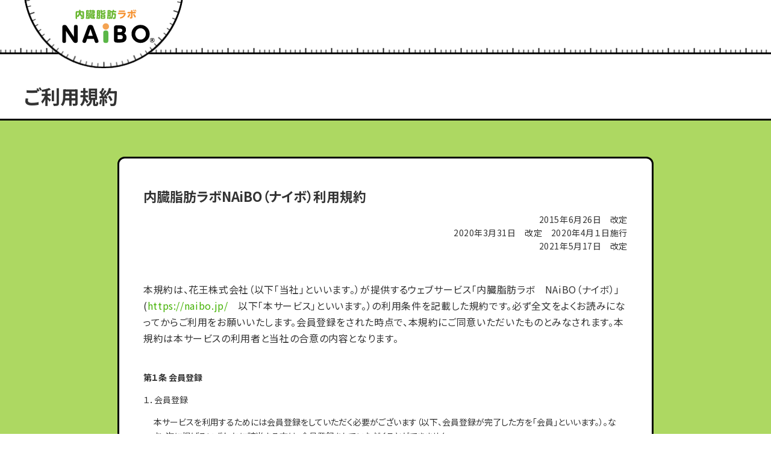

--- FILE ---
content_type: text/html; charset=UTF-8
request_url: https://naibo.jp/policy
body_size: 20304
content:
<!doctype html>
<html lang="ja">
<head>
<meta charset="UTF-8">
<meta http-equiv="X-UA-Compatible" content="IE=edge">
<title>ご利用規約 | 内臓脂肪ラボ NAiBO</title>
<meta name="description" content="">
<meta name="keywords" content="">
<meta name="viewport" content="width=device-width, initial-scale=1">
<meta name="format-detection" content="telephone=no">

<link rel="stylesheet" href="https://naibo.jp/common/css/common.css">
<link rel="stylesheet" href="https://naibo.jp/common/css/utility.css">
<link rel="stylesheet" href="https://naibo.jp/policy/css/policy.css">

<script type="text/javascript" src="https://naibo.jp/common/js/jquery-3.5.1.min.js"></script>
<script type="text/javascript" src="https://naibo.jp/common/js/jquery.easing.1.3.js"></script>
<script type="text/javascript" src="https://naibo.jp/common/js/imagesloaded.pkgd.min.js"></script>
<script type="text/javascript" src="https://naibo.jp/common/js/common.js"></script>
</head>

<body>
<script type="text/javascript">
	var _gaq = _gaq || [];
	_gaq.push(['_setAccount', 'UA-38611163-1']);
	_gaq.push(['_trackPageview']);

	(function () {
		var ga = document.createElement('script'); ga.type = 'text/javascript'; ga.async = true;
		ga.src = ('https:' == document.location.protocol ? 'https://ssl' : 'http://www') + '.google-analytics.com/ga.js';
		var s = document.getElementsByTagName('script')[0]; s.parentNode.insertBefore(ga, s);
	})();
</script>
<header id="header"><div class="hdInr">
    <a href="https://naibo.jp" class="logo"><img src="https://naibo.jp/common/images/logo.svg" alt=""></a>
    <div class="hdCts">&nbsp;</div>
</div></header>

<div id="wrap">
	<main id="main">
        		<div class="md-pageTtlCol"><div class="lo-ctsWidth">
						<div class="ttlFlex">
				<h1 class="pgTtl">ご利用規約</h1>
			</div>
		</div></div>
		<div class="secWrap">
			<section class="secTerms lo-ctsIdt">
				<div class="secInr">

					<div class="ctsTtl">
						<h2 class="ttl">内臓脂肪ラボNAiBO（ナイボ）利用規約</h2>
						<div class="sub">
							<p class="txt">2015年6月26日　改定</p>
							<p class="txt">2020年3月31日　改定　2020年4月１日施行</p>
							<p class="txt">2021年5月17日　改定</p>
						</div>
					</div>

					<div class="lead">
						<p class="txt">本規約は、花王株式会社（以下「当社」といいます。）が提供するウェブサービス「内臓脂肪ラボ　NAiBO（ナイボ）」(<a href="https://naibo.jp/" class="anc">https://naibo.jp/</a>　以下「本サービス」といいます。）の利用条件を記載した規約です。必ず全文をよくお読みになってからご利用をお願いいたします。会員登録をされた時点で、本規約にご同意いただいたものとみなされます。本規約は本サービスの利用者と当社の合意の内容となります。</p>
					</div>

					<div class="dtlCts">
						<div class="item">
							<p class="itemTtl">第１条 会員登録</p>
							<div class="numWrap">
								<dl class="num">
									<dt class="ttl">１．会員登録 </dt>
									<dd class="txtCol">
										<p class="txt">本サービスを利用するためには会員登録をしていただく必要がございます（以下、会員登録が完了した方を「会員」といいます。）。なお、次に掲げるいずれかに該当する方は、会員登録をしていただくことができません。</p>
										<ul class="dtlListWrap">
											<li class="list">（1） 本規約にご承諾いただけない方 </li>
											<li class="list">（2） 過去に当社から会員登録の解除処分を受けたことがある方</li>
											<li class="list">（3） 未成年者の方（婚姻をした方および親権者または未成年後見人の同意を得た方を除く </li>
											<li class="list">（4） 成年後見開始の審判を受けた方（成年後見人の同意を得た方を除く）</li>
											<li class="list">（5） 保佐開始の審判とともに会員登録に必要な法律行為について保佐人の同意を得なければならない旨の審判を受けた方（保佐人の同意を得た方を除く）</li>
										</ul>
									</dd>
								</dl>
								<dl class="num">
									<dt class="ttl">２．IDおよびパスワード </dt>
									<dd class="txtCol">
										<ul class="dtlListWrap">
											<li class="list">（1） 本サービスを利用するためには、IDおよびパスワードを使用して本サービスにログインしていただく必要がございます。</li>
											<li class="list">（2） 一人で複数のIDおよびパスワードをお持ちいただくことはできません。</li>
											<li class="list">（3） IDおよびパスワードはご自身の責任で管理し、第三者に開示したり、貸し出したりすることのないようお願い申し上げます。会員が第三者に開示し、貸し出し、または漏洩させたIDおよびパスワードが不正利用された場合、当社は一切責任を負いかねます。IDおよびパスワードを使用して行われた行為は、全て当該IDおよびパスワードを保有する会員の行為として取り扱わせていただきますので、ご注意ください。</li>
											<li class="list">（4） IDおよびパスワードは本サービスのウェブサイトにおいて変更することができます。第三者による不正利用防止の観点から、定期的に変更していただくようお願い申し上げます。</li>
										</ul>
									</dd>
								</dl>
								<dl class="num">
									<dt class="ttl">３．登録情報の変更</dt>
									<dd class="txtCol">
										<p class="txt">登録した会員情報に変更が発生した場合、会員は速やかに本サービス上で変更手続きを行うものとします。</p>
									</dd>
								</dl>
							</div>
						</div>
						<div class="item">
							<p class="itemTtl">第２条　利用料</p>
							<div class="txtCol">
								<p class="txt">会員は、本サービスを無償でご利用いただけます。</p>
							</div>
						</div>
						<div class="item">
							<p class="itemTtl">第３条　退会、登録解除</p>
							<div class="numWrap">
								<dl class="num">
									<dt class="ttl">１．会員による退会手続</dt>
									<dd class="txtCol">
										<p class="txt">会員は本サービス上で退会手続を行うことにより会員登録を解除することができます。</p>
									</dd>
								</dl>
								<dl class="num">
									<dt class="ttl">２．規約違反による解除手続</dt>
									<dd class="txtCol">
										<p class="txt">当社は、会員が次のいずれかに該当すると判断した場合には、当該会員に事前の通知なく、会員種別の変更、本サービスの利用一時停止または会員登録を解除することができるものとします。</p>
										<ul class="dtlListWrap">
											<li class="list">（1） 会員が第７条第４項に定める禁止事項を行った場合</li>
											<li class="list">（2） 会員が本規約に違反した場合</li>
											<li class="list">（3） 会員が第１条第１項第４号または第５号に該当した場合</li>
										</ul>
									</dd>
								</dl>
								<dl class="num">
									<dt class="ttl">３．会員登録の解除の効果</dt>
									<dd class="txtCol">
										<p class="txt">会員登録が解除されると、本サービスの利用ができなくなるほか、本サービスにご登録いただいた全ての情報（以下「登録情報」といいます。当社提供の内臓脂肪測定サービスを利用された方については同サービスで取得した情報も含みます）についても一定期間経過後に削除されます。あらかじめご了承ください。</p>
									</dd>
								</dl>
								<dl class="num">
									<dt class="ttl">４．損害賠償請求</dt>
									<dd class="txtCol">
										<p class="txt">会員が第２項各号に該当することにより当社が損害を負った場合、当社は、当該会員に対し損害賠償を請求することができるものとします。</p>
									</dd>
								</dl>
							</div>
						</div>
						<div class="item">
							<p class="itemTtl">第４条　システム環境等</p>
							<div class="numWrap">
								<dl class="num">
									<dt class="ttl">１．システム環境</dt>
									<dd class="txtCol">
										<p class="txt">本サービスをご利用いただくためには、インターネット接続環境が必要です。インターネット接続に必要な機器およびプロバイダ契約料および通信料等の諸経費は、全て会員のご負担となります。</p>
									</dd>
								</dl>
								<dl class="num">
									<dt class="ttl">２．情報の通知</dt>
									<dd class="txtCol">
										<p class="txt">必要に応じ、当社から本サービスに関する情報を電子メールで通知することがございます。</p>
									</dd>
								</dl>
							</div>
						</div>
						<div class="item">
							<p class="itemTtl">第５条　利用上の注意事項</p>
							<div class="numWrap">
								<dl class="num">
									<dt class="ttl">１．知的財産権の取扱い</dt>
									<dd class="txtCol">
										<ul class="dtlListWrap">
											<li class="list">（1） 本サービスに関するノウハウ、アイディアおよび著作権その他の知的財産権は、全て当社または当社のライセンサーに帰属します。 会員は本サービス利用する目的でのみ使用でき、その他の目的ではご利用いただけません。</li>
											<li class="list">（2） 会員は、本規約に違反する態様で本サービスを利用することができません。また、会員は、本サービスにおいて、オブジェクトプログラムを逆アセンブルするなどのリバースエンジニアリング行為を行うことができません。</li>
										</ul>
									</dd>
								</dl>
								<dl class="num">
									<dt class="ttl">２．商標類の取扱い</dt>
									<dd class="txtCol">本サービスに掲載されている「Naibo」および「花王」は当社の商標です。本サービスにおいて、会員に対しこれら商標の使用の許諾を行うものではありません。本サービスに掲載されているコンテンツの不正使用には厳重に対処いたします。</dd>
								</dl>
								<dl class="num">
									<dt class="ttl">３．本サービスの変更、運用中断</dt>
									<dd class="txtCol">
										<ul class="dtlListWrap">
											<li class="list">（1） 本サービスの内容は、会員に対する事前の通知なく変更（一部サービスの終了を含みます）されることがあります。</li>
											<li class="list">（2） 次に掲げる場合、会員に対する事前の通知なく、本サービスの全部または一部の運用を中断することがあります<br>①サーバーの保守点検作業を行う場合<br>②本サービスの運用必要なハードウェアまたはソフトウェアに不具合が生じた場合<br>③インターネット回線に障害が生じた場合<br>④地震、火災、停電等の事由により本サービスの運営が物理的に困難な場合<br>⑤その他本サービスの運用を中断すべき相当な理由がある場合</li>
										</ul>
									</dd>
								</dl>
								<dl class="num">
									<dt class="ttl">４．禁止事項</dt>
									<dd class="txtCol">
										<p class="txt">本サービスを利用するに当たり、次に掲げる行為は禁止させていただきます。</p>
										<ul class="dtlListWrap">
											<li class="list">（1） 本サービスを当社の許可なく第１項第１号の範囲を超えて使用する行為</li>
											<li class="list">（2） 本サービスで使用されるロゴ、イラスト、バナー、商標等を当社の許可なく使用する行為</li>
											<li class="list">（3） 本サービスに対する不正アクセス行為（不正アクセス行為とは、「不正アクセス行為の禁止等に関する法律」第２条第４項に定めるものをいいます。）</li>
											<li class="list">（4） 本サービスに対しコンピュータウィルス、スパイウェアその他の不正プログラムを送信する行為</li>
											<li class="list">（5） 犯罪となるもしくはそのおそれのある行為、犯罪行為に関与する行為もしくはそのおそれのある行為または控除良俗に反する行為もしくはそのおそれのある行為</li>
											<li class="list">（6） 他の会員に対する広告、宣伝、勧誘行為、商業目的で利用する行為</li>
											<li class="list">（7） その他当社が不適切と判断する行為</li>
										</ul>
									</dd>
								</dl>
								<dl class="num">
									<dt class="ttl">５．免責事項等</dt>
									<dd class="txtCol">
										<ul class="dtlListWrap">
											<li class="list">（1） 本サービスは、健康維持に関する情報提供および生活習慣の改善支援を目的としたものであり、傷病の診断および治療などの医療行為を行うことを目的としたものではありません。また、本サービスのご利用により、会員の健康改善効果を保証するものではないことをご了承ください。傷病の疑いがある方や傷病を持つと診断された方は、本サービスのご利用前に医師にご相談ください。</li>
											<li class="list">（2） 本サービスに基づいて生活習慣の改善等に取り組まれる場合には、会員個人の責任で実行いただくようお願い申し上げます。</li>
											<li class="list">（3） 本規約に違反した本サービスの利用によって会員または第三者に損害が生じた場合及び本サービスに関して会員と第三者との間に生じたトラブル、紛争、損害等、当社が関知しない問題が生じた場合、会員が自らの責任と費用で解決するものとします。</li>
											<li class="list">（4） 前各号にかかわらず、本規約に基づき当社が行った行為及び本サービスの利用に関連して会員に損害が生じた場合には、当社に故意または過失がない限り、当社は一切の損害賠償責任その他責任を負わず、会員は当社に対して一切の要求、請求等をすることができないものとします。また、当社に故意または重大な過失がある場合を除き、当社の賠償義務は、直接、通常かつ現実に生じた損害に限るとともに、3000円を上限として、賠償させていただきます。</li>
										</ul>
									</dd>
								</dl>
							</div>
						</div>
						<div class="item">
							<p class="itemTtl">第６条　個人情報の取扱い</p>
							<div class="numWrap">
								<dl class="num">
									<dt class="ttl">１．個人情報の取扱い</dt>
									<dd class="txtCol">
										<p class="txt">当社における個人情報の取扱いに関しては、本規約のほか以下のサイトをご参照ください。</p>
										<ul class="dtlListWrap">
											<li class="list">①個人情報保護指針 <a href="https://www.kao.com/jp/privacy/" target="_blank">(https://www.kao.com/jp/privacy/)</a></li>
											<li class="list">②「個人情報の保護に関する法律」に基づく公表事項 <a href="https://www.kao.com/jp/privacy/privacy-01/" target="_blank">(https://www.kao.com/jp/privacy/privacy-01/)</a></li>
										</ul>
									</dd>
								</dl>
								<dl class="num">
									<dt class="ttl">２．個人情報の利用目的</dt>
									<dd class="txtCol">
										<p class="txt">当社は、本サービスで取得した登録情報（当社提供の内臓脂肪測定サービスを利用された方については、同サービスで取得した情報も含みます）を、以下の目的の範囲で利用できるものとします。なお、当該利用にあたり、個人を容易に特定できない形に情報を加工したうえで、これを公表しまたは第三者に提供することがあります。</p>
										<ul class="dtlListWrap">
											<li class="list">（1） 本サービスの提供およびその改善等</li>
											<li class="list">（2） 家庭用製品・食品事業におけるより良い商品・サービスの開発、消費者動向の調査・分析、商品・サービス・キャンペーン等に関する情報提供および試供品キャンペーンの賞品等の発送</li>
											<li class="list">（3） 学会等における発表、当社が出稿、出版する広告物、印刷物、論文等への掲載</li>
										</ul>
									</dd>
								</dl>
							</div>
						</div>
						<div class="item">
							<p class="itemTtl">第７条　その他</p>
							<div class="numWrap">
								<dl class="num">
									<dt class="ttl">１．本規約の適用</dt>
									<dd class="txtCol">
										<ul class="dtlListWrap">
											<li class="list">（1） 本規約は本サービスを利用する会員に例外なく適用されるものとします。会員登録を解除した場合であっても、本サービスに関する事項については、なお本規約が適用されるものとします。</li>
											<li class="list">（2） 本サービスにおいて実施されるキャンペーン等の特別企画にご参加いただく場合、本規約以外に当該企画に関する規約にご同意いただく必要がございます。</li>
										</ul>
									</dd>
								</dl>
								<dl class="num">
									<dt class="ttl">２．本規約の改定等</dt>
									<dd class="txtCol">
										<p class="txt">当社は法令等の改正が行われた場合、経済的な条件が変更された場合、本サービス内容の変更の必要が生じた場合その他当社が必要と認めた場合に本規約を変更することがあります。その際、当社は、本サービスのウェブサイト上での掲示その他適切な方法により本規約を変更する旨及び本規約の変更後の内容を周知するものとし、別途記載のない限り、上記記載の変更後の本規約の施行日をもって当該本規約の効力が発生するものとします。</p>
									</dd>
								</dl>
								<dl class="num">
									<dt class="ttl">３．紛争の解決等</dt>
									<dd class="txtCol">
										<p class="txt">本規約は日本法に基づいて解釈、運用されるものとします。また、本規約に関連する紛争については、東京地方裁判所を第一審の専属的合意管轄裁判所とします。</p>
									</dd>
								</dl>
								<dl class="num">
									<dt class="ttl">４．事業者名等</dt>
									<dd class="txtCol">
										<p class="txt">事業者：花王株式会社<br>運営責任者：間宮 秀樹<br>所在地：東京都中央区日本橋茅場町一丁目14番10号<br>電話番号：03-6838-8999（受付時間：10時～17時　土曜・日曜・祝日を除く）</p>
									</dd>
								</dl>
							</div>
						</div>
					</div>
				</div>

			</section>
		</div>

    </main>
    <footer id="footer"><div class="ftInr">
        <a class="pageTop" href="#wrap">&nbsp;</a>
                <nav class="ftLink">
            <ul>
                <li><a href="https://naibo.jp/policy/index.html">ご利用規約</a></li>
                <li><a href="https://naibo.jp/faq/index.html">よくあるご質問</a></li>
                <li><a href="https://naibo.jp/inquiry">お問い合わせ</a></li>
            </ul>
        </nav>
                <p class="copyright">Copyright(c) Kao Corporation. All rights reserved.</p>
    </div></footer>
</div>


</body>
</html>


--- FILE ---
content_type: text/css
request_url: https://naibo.jp/common/css/common.css
body_size: 33396
content:
@import url("https://fonts.googleapis.com/css2?family=Noto+Sans+JP:wght@300;400;500;700&display=swap");
@import url("https://fonts.googleapis.com/css2?family=Roboto:wght@500;700&display=swap");

html,
body,
div,
span,
applet,
object,
iframe,
h1,
h2,
h3,
h4,
h5,
h6,
p,
blockquote,
pre,
a,
abbr,
acronym,
address,
big,
cite,
code,
del,
dfn,
em,
img,
ins,
kbd,
q,
s,
samp,
small,
strike,
strong,
sub,
tt,
var,
b,
u,
i,
center,
dl,
dt,
dd,
ol,
ul,
li,
fieldset,
form,
label,
legend,
table,
caption,
tbody,
tfoot,
thead,
tr,
th,
td,
article,
aside,
canvas,
details,
embed,
figure,
figcaption,
footer,
header,
hgroup,
menu,
nav,
output,
ruby,
section,
summary,
time,
mark,
audio,
video {
	margin: 0;
	padding: 0;
	border: 0;
	font-size: 100%;
	font: inherit;
	vertical-align: baseline;
}
/* HTML5 display-role reset for older browsers */
article,
aside,
details,
figcaption,
figure,
footer,
header,
hgroup,
menu,
nav,
section,
main {
	display: block;
}
body {
	line-height: 1;
}
ol,
ul {
	list-style: none;
}
blockquote,
q {
	quotes: none;
}
blockquote:before,
blockquote:after,
q:before,
q:after {
	content: "";
	content: none;
}
table {
	border-collapse: collapse;
	border-spacing: 0;
}
img {
	vertical-align: bottom;
}
input[type="text"] {
	-webkit-appearance: none;
	-moz-appearance: none;
	appearance: none;
	box-shadow: none;
	border: none;
}
button {
	-webkit-appearance: none;
	-moz-appearance: none;
	appearance: none;
	box-shadow: none;
	border: none;
	cursor: pointer;
	background: none;
	padding: 0;
}
select {
	-webkit-appearance: none;
	-moz-appearance: none;
	appearance: none;
	border: none;
	outline: none;
	background: transparent;
	margin: 0;
}


/* -----------------------------------------------------------------------------*/

html {
	overflow-y: scroll;
	font-size: 62.5%;
}

body {
	font-size: 1.4em;
	/* font-family: "メイリオ", Meiryo, "Hiragino Kaku Gothic Pro", "ヒラギノ角ゴ Pro W3", "Osaka", sans-serif; */
	font-family: "Noto Sans JP", sans-serif;
	line-height: 1;
	color: #333;
	-webkit-text-size-adjust: 100%;
	-ms-text-size-adjust: 100%;
	-moz-text-size-adjust: 100%;
	text-size-adjust: 100%;
	font-feature-settings: "palt";
}


/*clearfix*/
.cf:before,
.cf:after {
	content: "";
	display: table;
}
.cf:after {
	clear: both;
}



a {
	color: #42b130;
	text-decoration: underline;
}
a:hover {
	color: #42b130;
}

a img {
	transition: opacity 0.3s ease-in-out;
}
a:hover img {
	opacity: 0.5;
}
img.nofade {
	opacity: 1 !important;
}


#wrap {
	overflow: hidden;
	min-width: 1000px;
}

/* SP
-------------------------------------*/
@media screen and (max-width: 768px) {
	#wrap {
		min-width: 0;
	}
}


#responseFlagTab {
	display: none !important;
}

/* PC
-------------------------------------*/
@media screen and (min-width: 769px) {
	#responseFlagPc {
		display: block !important;
	}
	#responseFlagSp {
		display: none !important;
	}
}

/* SP
-------------------------------------*/
@media screen and (max-width: 768px) {
	#responseFlagPc {
		display: none !important;
	}
	#responseFlagSp {
		display: block !important;
	}
}


/*====================================
 #header
====================================*/
#header {
	position: fixed;
	top: 0;
	left: 0;
	width: 100%;
	box-sizing: border-box;
	padding: 0 10px;
	background: #fff url(/common/images/bg_hd.gif) repeat-x bottom center;
	z-index: 90;
}
#header .hdInr {
	max-width: 1200px;
	margin: 0 auto;
	box-sizing: border-box;
	position: relative;
	padding-left: 263px;
}
#header .hdInr .logo {
	position: absolute;
	top: 0;
	left: 0;
	cursor: pointer;
	z-index: 100;
}
#header .hdInr .logo img {
	width: 265px;
	height: auto;
	opacity: 1;
}
#header .hdCts {
	display: flex;
	height: 90px;
	box-sizing: border-box;
	padding-bottom: 10px;
}
#header .hdCts .navCol {
	flex: 1;
	display: flex;
	justify-content: flex-end;
	align-items: center;
}
#header .hdCts .btnCol {
	width: 215px;
	position: relative;
	margin-left: auto;
}
#header .hdCts .navCol ul {
	display: flex;
	align-items: center;
	font-size: 14px;
	white-space: nowrap;
	padding-right: 20px;
	letter-spacing: 1px;
}
#header .hdCts .navCol ul li {
	padding-right: 20px;
}
#header .hdCts .navCol ul li a {
	text-decoration: none;
	display: block;
	color: #000;
	font-weight: 500;
}
#header .hdCts .navCol ul li a {
	padding-top: 48px;
	position: relative;
}
#header .hdCts .navCol ul li a::before {
	content: "";
	display: block;
	position: absolute;
	top: 0;
	transform: translateX(-50%);
	left: 50%;
	width: 100%;
	height: 48px;
	background: no-repeat center top;
	background-size: auto 44px;
}
#header .hdCts .navCol ul li.nav01 a::before {
	background-image: url(/common/images/hd_nav_icn01.png);
}
#header .hdCts .navCol ul li.nav02 a::before {
	background-image: url(/common/images/hd_nav_icn02.png);
}
#header .hdCts .navCol ul li.nav03 a::before {
	background-image: url(/common/images/hd_nav_icn03.png);
}
#header .hdCts .navCol ul li.nav04 a::before {
	background-image: url(/common/images/hd_nav_icn04.png);
}
#header .hdCts .navCol ul li.nav05 a::before {
	background-image: url(/common/images/hd_nav_icn05.png);
}
#header .hdCts .navCol ul li.nav06 {
	width: 45px;
	text-align: center;
}
#header .hdCts .navCol ul li.nav06 a::before {
	background-image: url(/common/images/hd_nav_icn06.png);
}
#header .hdCts .navCol ul li.nav07 a::before {
	background-image: url(/common/images/hd_nav_icn07.png);
}
#header .hdCts .btnCol .btnUserInfo {
	border: 3px solid #000;
	border-radius: 6px;
	background: #fcf535;
	width: 215px;
	box-sizing: border-box;
	position: absolute;
	top: 12px;
}
#header .hdCts .btnCol .btnUserInfo .btnInr {
	overflow: hidden;
	height: 50px;
}
#header .hdCts .btnCol .btnUserInfo a {
	color: #333;
	text-decoration: none;
}
#header .hdCts .btnCol .btnUserInfo .settingLink {
	display: block;
}
#header .hdCts .btnCol .btnUserInfo .btnDsp {
	display: flex;
	flex-direction: column;
	justify-content: center;
	width: 100%;
	height: 50px;
	box-sizing: border-box;
	padding-left: 45px;
	padding-right: 30px;
	position: relative;
}
#header .hdCts .btnCol .btnUserInfo .btnDsp::before {
	content: "";
	display: block;
	position: absolute;
	top: 50%;
	transform: translateY(-50%);
	left: 5px;
	width: 30px;
	height: 30px;
	background: url(/common/images/hd_icn_gear.png) no-repeat center center;
	background-size: 30px auto;
}
#header .hdCts .btnCol .btnUserInfo .btnDsp::after {
	content: "";
	display: block;
	position: absolute;
	top: 50%;
	transform: translateY(-50%);
	right: 5px;
	width: 20px;
	height: 20px;
	background: #fff url(/common/images/arw_btm_gr.svg) no-repeat center center;
	background-size: 8px auto;
	border-radius: 100%;
}
#header .hdCts .btnCol .btnUserInfo .btnDsp .txt {
	font-size: 12px;
}
#header .hdCts .btnCol .btnUserInfo .btnDsp .name {
	font-size: 14px;
	font-weight: 700;
	line-height: 1.2;
	padding-top: 1px;
}
#header .hdCts .btnCol .btnUserInfo .linkTxt {
	padding-left: 40px;
	font-size: 14px;
	font-weight: 500;
	padding-top: 10px;
}
#header .hdCts .btnCol .btnUserInfo .linkLine {
	padding: 10px 30px 15px 40px;
}
#header .hdCts .btnCol .btnUserInfo .linkLine .linkLogout {
	display: block;
	padding: 10px 0;
	font-size: 14px;
	font-weight: 500;
}

@media screen and (max-width: 1165px) {
	#header .hdCts .navCol ul {
		padding-right: 0;
		letter-spacing: normal;
	}
}
@media screen and (max-width: 1140px) {
	#header .hdCts .navCol ul li {
		padding-right: 10px;
	}
}
@media screen and (max-width: 1060px) {
	#header .hdCts .navCol ul {
		font-size: 12px;
	}
}

/* PC
-------------------------------------*/
@media screen and (min-width: 769px) {
	#header .btnSpNavToggle {
		display: none !important;
	}
}

/* SP
-------------------------------------*/
@media screen and (max-width: 768px) {
	#header {
		position: fixed;
		top: 0;
		left: 0;
		width: 100%;
		box-sizing: border-box;
		padding: 0 15px;
		background-size: 22px auto;
	}
	#header .hdInr {
		padding-left: 0;
	}
	#header .hdInr .logo {
		position: absolute;
		top: 0;
		left: 0;
	}
	#header .hdInr .logo img {
		width: 170px;
		height: auto;
	}
	#header .hdCts {
		height: 55px;
	}
	#header .hdCts .navCol {
	}
	#header .hdCts .btnCol {
		width: 100%;
	}
	#header .hdCts .navCol {
		display: none;
	}
	#header .hdCts .btnCol .btnUserInfo {
		display: none;
	}
	#header .btnSpNavToggle {
		position: absolute;
		top: 6px;
		right: 0;
		width: 54px;
		height: 39px;
		box-sizing: border-box;
		cursor: pointer;
		border: 2px solid #000;
		border-radius: 3px;
		background: #fcf536;
	}
	#header .btnSpNavToggle::before,
	#header .btnSpNavToggle::after {
		content: "";
		display: block;
	}
	#header .btnSpNavToggle .bar,
	#header .btnSpNavToggle::before,
	#header .btnSpNavToggle::after {
		position: absolute;
		top: 11px;
		left: 50%;
		width: 24px;
		height: 2px;
		background: #000;
		margin-left: -12px;
	}
	#header .btnSpNavToggle::before {
		margin-top: -5px;
	}
	#header .btnSpNavToggle::after {
		margin-top: 5px;
	}
	#header .btnSpNavToggle .txt {
		position: absolute;
		font-size: 10px;
		bottom: 3px;
		left: 0;
		width: 100%;
		text-align: center;
		font-weight: 500;
	}
}

/* -----------------------------------------------
sp menu
------------------------------------------------- */
.spMenuWrap {
	display: none;
}
/* SP
----------------------------------*/
@media screen and (max-width: 768px) {
	.spMenuWrap {
		display: block;
		width: 100%;
		position: fixed;
		top: 0;
		left: 0;
		z-index: 99;
		transform: translateX(100%);
		transition: all 0.3s ease-out;
	}
	.spMenuWrap.js-spMenuOpen {
		transform: translateX(0);
	}
	.spMenuWrap .menuInr {
		height: 100vh;
		box-sizing: border-box;
		padding: 0 15px 120px;
		background: #fff;
		overflow-y: auto;
	}
	.spMenuWrap .menuInr .closeLine {
		width: 55px;
		height: 55px;
		background: rgba(255,255,255,0.8);
		border-radius: 3px;
		position: fixed;
		top: 0;
		right: 10px;
		z-index: 100;
	}
	.spMenuWrap .menuInr .closeLine .closeBtn {
		height: 100%;
		margin-left: auto;
		position: relative;
		cursor: pointer;
	}
	.spMenuWrap .menuInr .closeLine .closeBtn::before,
	.spMenuWrap .menuInr .closeLine .closeBtn::after {
		content: " ";
		width: 22px;
		height: 2px;
		background: #000;
		position: absolute;
		top: 50%;
		left: 50%;
		margin-left: -11px;
	}
	.spMenuWrap .menuInr .closeLine .closeBtn::before {
		transform: rotate(45deg);
	}
	.spMenuWrap .menuInr .closeLine .closeBtn::after {
		transform: rotate(-45deg);
	}
	.spMenuWrap .menuInr .navCol {
		margin-top: 30px;
	}
	.spMenuWrap .menuInr .navCol ul li {
		margin-top: 15px;
		position: relative;
	}
	.spMenuWrap .menuInr .navCol ul li .txt {
		text-decoration: none;
		display: flex;
		align-items: center;
		color: #000;
		font-weight: 500;
		font-size: 2rem;
	}
	.spMenuWrap .menuInr .navCol ul li span.txt {
		cursor: pointer;
	}
	.spMenuWrap .menuInr .navCol ul li .txt::before {
		content: " ";
		display: inline-block;
		width: 37px;
		height: 40px;
		margin-right: 16px;
		background: no-repeat center center;
		background-size: cover;
	}
	.spMenuWrap .menuInr .navCol ul li.nav01 .txt::before {
		background-image: url(/common/images/sp_hd_nav_icn01.png);
	}
	.spMenuWrap .menuInr .navCol ul li.nav02 .txt::before {
		background-image: url(/common/images/sp_hd_nav_icn02.png);
	}
	.spMenuWrap .menuInr .navCol ul li.nav03 .txt::before {
		background-image: url(/common/images/sp_hd_nav_icn03.png);
	}
	.spMenuWrap .menuInr .navCol ul li.nav04 .txt::before {
		background-image: url(/common/images/sp_hd_nav_icn04.png);
	}
	.spMenuWrap .menuInr .navCol ul li.nav05 .txt::before {
		background-image: url(/common/images/sp_hd_nav_icn05.png);
	}
	.spMenuWrap .menuInr .navCol ul li.nav06 .txt::before {
		background-image: url(/common/images/sp_hd_nav_icn06.png);
	}
	.spMenuWrap .menuInr .navCol ul li.nav07 .txt::before {
		background-image: url(/common/images/sp_hd_nav_icn07.png);
	}
	.spMenuWrap .menuInr .navCol ul .nav03::before,
	.spMenuWrap .menuInr .navCol ul .nav03::after {
		content: " ";
		width: 16px;
		height: 2px;
		background: #000;
		position: absolute;
		top: 20px;
		right: 0;
		transform-origin: center;
		transition: all 0.3s ease-out;
	}
	.spMenuWrap .menuInr .navCol ul .nav03::after {
		transform: rotate(90deg);
	}
	.spMenuWrap .menuInr .navCol .dtlMenuWrap {
		display: none;
		margin-left: 65px;
	}
	.spMenuWrap .menuInr .navCol .dtlMenuWrap .menuItemWrap {
		box-sizing: border-box;
		padding: 26px;
		background: #f8f8f8;
	}
	.spMenuWrap .menuInr .navCol .dtlMenuWrap .menuItemWrap .menuItem {
		margin-top: 20px;
	}
	.spMenuWrap .menuInr .navCol .dtlMenuWrap .menuItemWrap .menuItem:first-child {
		margin-top: 0;
	}
	.spMenuWrap .menuInr .navCol .dtlMenuWrap .menuItemWrap .menuItem a {
		display: inline-flex;
		text-decoration: none;
		color: #333;
		transition: opacity 0.3s ease-out;
	}
	.spMenuWrap .menuInr .navCol .dtlMenuWrap .menuItemWrap .menuItem a:hover {
		opacity: 0.7;
	}
	.spMenuWrap .menuInr .navCol .dtlMenuWrap .menuItemWrap .menuItem a::before {
		content: "・";
		font-size: 2rem;
		font-weight: 700;
		padding-right: 8px;
	}
	.spMenuWrap .menuInr .navCol .dtlMenuWrap .menuItemWrap .menuItem .menu {
		font-size: 1.8rem;
		line-height: 1.3;
	}
	.spMenuWrap .menuInr .navCol .dtlMenuWrap .menuItemWrap .menuItem .menu + .dtlItemWrap {
		margin-top: 6px;
	}
	.spMenuWrap .menuInr .navCol .dtlMenuWrap .menuItemWrap .menuItem .dtlItemWrap {
		margin-top: 15px;
		margin-left: 38px;
	}
	.spMenuWrap .menuInr .navCol .dtlMenuWrap .menuItemWrap .menuItem .dtlItemWrap .dtlItemWrap {
		margin-top: 0;
		margin-left: 22px;
	}
	.spMenuWrap .menuInr .navCol .dtlMenuWrap .menuItemWrap .menuItem .dtlItemWrap .dtl {
		font-size: 1.6rem;
		line-height: 1.3;
	}
	.spMenuWrap .menuInr .navCol ul .nav03.js-open::after {
		transform: translateY(-50%) rotate(0deg);
	}
	/* .spMenuWrap .menuInr .navCol ul .nav03.js-open .dtlMenuWrap {
		display: block;
	} */
	.spMenuWrap .menuInr .btnCol {
		margin-top: 100px;
	}
	.spMenuWrap .menuInr .btnCol .btnUserInfo {
		box-sizing: border-box;
		border: 2px solid #000;
		border-radius: 6px;
		background: #fcf535;
	}
	.spMenuWrap .menuInr .btnCol .btnUserInfo .btnInr {
		overflow: hidden;
		height: 73px;
	}
	.spMenuWrap .menuInr .btnCol .btnUserInfo a {
		color: #333;
		text-decoration: none;
	}
	.spMenuWrap .menuInr .btnCol .btnUserInfo .settingLink {
		display: block;
	}
	.spMenuWrap .menuInr .btnCol .btnUserInfo .btnDsp {
		display: flex;
		flex-direction: column;
		justify-content: center;
		width: 100%;
		height: 73px;
		box-sizing: border-box;
		padding-left: 65px;
		padding-right: 38px;
		position: relative;
	}
	.spMenuWrap .menuInr .btnCol .btnUserInfo .btnDsp::before {
		content: " ";
		width: 40px;
		height: 40px;
		background: url(/common/images/hd_icn_gear.png)no-repeat center center;
		background-size: cover;
		position: absolute;
		top: 50%;
		left: 12px;
		transform: translateY(-50%);
	}
	.spMenuWrap .menuInr .btnCol .btnUserInfo .btnDsp::after {
		content: " ";
		width: 22px;
		height: 22px;
		background: #fff url(/common/images/arw_r_bk.svg) no-repeat center center;
		background-size: 8px auto;
		border-radius: 100%;
		position: absolute;
		top: 50%;
		right: 9px;
		transform: translateY(-50%);
	}
	.spMenuWrap .menuInr .btnCol .btnUserInfo .btnDsp .txt {
		font-size: 14px;
	}
	.spMenuWrap .menuInr .btnCol .btnUserInfo .btnDsp .name {
		font-size: 18px;
		font-weight: 700;
		line-height: 1.7;
	}
	.spMenuWrap .menuInr .btnCol .btnUserInfo .linkTxt {
		padding-left: 65px;
		font-size: 14px;
		font-weight: 500;
		padding-top: 10px;
	}
	.spMenuWrap .menuInr .logoutBtn {
		margin-top: 21px;
	}
	.spMenuWrap .menuInr .logoutBtn .linkLogout {
		display: flex;
		align-items: center;
		justify-content: center;
		height: 40px;
		box-sizing: border-box;
		padding: 8px 10px 9px;
		border: 1px solid #707070;
		font-size: 1.4rem;
		font-weight: 600;
		line-height: 2;
		letter-spacing: 0.04em;
		text-decoration: none;
		color: #000;
	}
}



/*====================================
 #footer
====================================*/
#footer {
	padding: 0 20px;
	background: url(/common/images/bg_ft.gif) repeat-x top center;
}
#footer .ftInr {
	max-width: 1200px;
	padding: 27px 0 20px;
	margin: 0 auto;
	position: relative;
}
#footer .ftInr .pageTop {
	display: block;
	width: 138px;
	height: 55px;
	background: url(/common/images/btn_pagetop.gif) no-repeat center top;
	position: absolute;
	top: -35px;
	right: 30px;
}
#footer .ftInr .pageTop:hover {
	background-position: center -55px;
}
#footer .ftLink ul {
	display: flex;
	justify-content: center;
}
#footer .ftLink ul li {
	padding: 0 8px;
	position: relative;
	font-size: 1.2rem;
}
#footer .ftLink ul li::after {
	content: "";
	display: block;
	position: absolute;
	top: 50%;
	transform: translateY(-50%);
	right: 0;
	width: 1px;
	height: 12px;
	background: #000;
}
#footer .ftLink ul li:last-child::after {
	content: none;
}
#footer .ftLink ul li a {
	color: #42b130;
	text-decoration: underline;
}
#footer .ftLink ul li a:hover {
	text-decoration: none;
}

#footer .copyright {
	text-align: center;
	color: #666;
	font-size: 1.1rem;
	margin-top: 15px;
}

/* SP
-------------------------------------*/
@media screen and (max-width: 768px) {
	#footer {
		padding: 0 15px;
		background-size: 22px auto;
	}
	#footer .ftInr {
		padding: 22px 0;
	}
	#footer .ftInr .pageTop {
		width: 84px;
		height: 33px;
		top: -37px;
		right: 0;
		background-size: 84px auto;
	}
	#footer .ftInr .pageTop:hover {
		background-position: center top;
	}
	#footer .ftLink {
	}
	#footer .copyright {
		font-size: 1rem;
		margin-top: 15px;
	}
}


#wrap {
	padding-top: 90px;
}

/* SP
-------------------------------------*/
@media screen and (max-width: 768px) {
	#wrap {
		padding-top: 55px;
	}
}

/*====================================
 #main
====================================*/
#main {
	padding-bottom: 115px;
	background: #add862;
}
#main .secWrap {
	padding-top: 75px;
}

/* SP
-------------------------------------*/
@media screen and (max-width: 768px) {
	#main {
		padding-bottom: 70px;
	}
	#main .secWrap {
		padding-top: 57px;
	}
}


/*====================================
 Common use utility （cm-）
 モジュール （md-{モジュール名}）
 モジュールのパターン別（md-{モジュール名}-{パターン名}）
 個別での上書き（ow-）
====================================*/
/* PC
-------------------------------------*/
@media screen and (min-width: 769px) {
	.cm-spOnly {
		display: none !important;
	}
}

/* SP
-------------------------------------*/
@media screen and (max-width: 768px) {
	.cm-pcOnly {
		display: none !important;
	}
}



/*====================================
	lo-
====================================*/
.lo-ctsIdt {
	padding-left: 20px;
	padding-right: 20px;
}
.lo-ctsWidth {
	max-width: 1200px;
	margin-left: auto;
	margin-right: auto;
}
/* SP
----------------------------------*/
@media screen and (max-width: 768px) {
	.lo-ctsIdt {
		padding-left: 15px;
		padding-right: 15px;
	}
	.lo-ctsWidth {
		max-width: 100%;
	}
}



/*====================================
module
====================================*/
.md-pageTtlCol {
	background: #fff;
	padding: 53px 20px 22px;
	width: 100%;
	margin: 0 auto;
	box-sizing: border-box;
	border-bottom: 3px solid #000;
}
.md-pageTtlCol .ttlFlex {
	display: flex;
	align-items: center;
	justify-content: space-between;
}
.md-pageTtlCol .pgTtl {
	font-size: 3.2rem;
	font-weight: bold;
	position: relative;
	padding-left: 75px;
}
.md-pageTtlCol .pgTtl::before {
	content: "";
	display: block;
	position: absolute;
	top: 50%;
	transform: translateY(-50%);
	background: no-repeat center center;
	background-size: 100% auto;
}
.md-pageTtlCol .pgTtl.icnBook::before {
	left: 13px;
	width: 46px;
	height: 41px;
	background-image: url(/common/images/icn_ttl_book_naibo.png);
}
.md-pageTtlCol .pgTtl.icnMeasure::before {
	left: 15px;
	width: 38px;
	height: 48px;
	background-image: url(/common/images/icn_ttl_measure_naibo.png);
}
.md-pageTtlCol .pgTtl.icnCrown::before {
	left: 15px;
	width: 54px;
	height: 38px;
	background-image: url(/common/images/icn_ttl_ranking.svg);
}
.md-pageTtlCol .pgTtl.icnAboutfat {
	padding-left: 77px;
}
.md-pageTtlCol .pgTtl.icnAboutfat::before {
	left: 15px;
	width: 55px;
	height: 39px;
	background-image: url(/common/images/icn_ttl_aboutfat.png);
}
.md-pageTtlCol .pgTtl.icnBook::before {
	left: 10px;
	width: 49px;
	height: 42px;
	background-image: url(/common/images/icn_ttl_book_naibo_gr.png);
}
.md-pageTtlCol .pgTtl.icnHistory {
	padding-left: 77px;
}
.md-pageTtlCol .pgTtl.icnHistory::before {
	left: 12px;
	width: 41px;
	height: 37px;
	background-image: url(/common/images/icn_ttl_history.png);
}
.md-pageTtlCol .pgTtl.icnGear {
	padding-left: 75px;
}
.md-pageTtlCol .pgTtl.icnGear::before {
	left: 15px;
	width: 42px;
	height: 42px;
	background-image: url(/common/images/icn_ttl_gear_naibo.png);
}
.md-pageTtlCol .dateCol {
	position: relative;
	padding: 0 40px;
}
.md-pageTtlCol .dateCol .dateLine {
	display: flex;
	align-items: center;
}
.md-pageTtlCol .dateCol .dateLine dt {
	font-size: 1.6rem;
	margin-right: 10px;
	position: relative;
	top: 3px;
}
.md-pageTtlCol .dateCol .dateLine dd {
	display: flex;
	align-items: baseline;
}
.md-pageTtlCol .dateCol .dateLine dd .num {
	font-size: 3.2rem;
	margin-left: 5px;
	font-weight: bold;
}
.md-pageTtlCol .dateCol .dateLine dd .yNum {
	margin-left: 0;
}
.md-pageTtlCol .dateCol .dateLine dd .unit {
	font-size: 1.8rem;
	margin-left: 5px;
}
.md-pageTtlCol .dateCol .prev,
.md-pageTtlCol .dateCol .next {
	position: absolute;
	top: 50%;
	margin-top: -8px;
	width: 25px;
	height: 25px;
	background: url(/common/images/icn_arw_circle.svg);
	background-size: 100% auto;
}
.md-pageTtlCol .dateCol .prev {
	left: 0;
	transform: rotate(-180deg);
}
.md-pageTtlCol .dateCol .next {
	right: 0;
}

/* SP
-------------------------------------*/
@media screen and (max-width: 768px) {
	.md-pageTtlCol {
		padding: 15px 15px 20px;
		border-bottom: 2px solid #000;
	}
	.md-pageTtlCol .nameCol .colInr {
		display: table;
		margin-left: auto;
		line-height: 1.5;
	}
	.md-pageTtlCol .nameCol .txt {
		font-size: 1.1rem;
	}
	.md-pageTtlCol .nameCol .name {
		font-size: 1.3rem;
		color: #66b922;
		font-weight: bold;
	}
	.md-pageTtlCol .ttlFlex {
		display: block;
	}
	.md-pageTtlCol .pgTtl {
		font-size: 2.3rem;
		padding-left: 48px;
		display: table;
		margin: 15px auto 0;
	}
	.md-pageTtlCol .pgTtl::before {
	}
	.md-pageTtlCol .pgTtl.icnBook::before {
		left: 0;
		width: 35px;
		height: 31px;
		background-size: 100% auto;
	}
	.md-pageTtlCol .pgTtl.icnCrown {
		padding-left: 44px;
	}
	.md-pageTtlCol .pgTtl.icnCrown::before {
		left: 0;
		width: 36px;
		height: 27px;
	}
	.md-pageTtlCol .pgTtl.icnMeasure::before {
		left: 0;
		width: 30px;
		height: 38px;
	}
	.md-pageTtlCol .pgTtl.icnAboutfat {
		padding-left: 45px;
	}
	.md-pageTtlCol .pgTtl.icnAboutfat::before {
		left: 0;
		width: 35px;
		height: 24px;
	}
	.md-pageTtlCol .pgTtl.icnHistory {
		padding-left: 53px;
	}
	.md-pageTtlCol .pgTtl.icnHistory::before {
		left: 7px;
		width: 38px;
		height: 27px;
	}
	.md-pageTtlCol .pgTtl.icnGear {
		padding-left: 42px;
	}
	.md-pageTtlCol .pgTtl.icnGear::before {
		left: 0;
		width: 34px;
		height: 34px;
	}
	.md-pageTtlCol .dateCol {
		position: relative;
		padding: 0;
		display: table;
		margin: 15px auto 0;
	}
	.md-pageTtlCol .dateCol .dateLine {
		display: flex;
		width: auto;
		justify-content: center;
	}
	.md-pageTtlCol .dateCol .dateLine dt {
		font-size: 1.3rem;
		margin-right: 8px;
		top: 3px;
	}
	.md-pageTtlCol .dateCol .dateLine dd {
	}
	.md-pageTtlCol .dateCol .dateLine dd .num {
		font-size: 2.7rem;
		margin-left: 4px;
		font-weight: bold;
	}
	.md-pageTtlCol .dateCol .dateLine dd .yNum {
		margin-left: 0;
	}
	.md-pageTtlCol .dateCol .dateLine dd .unit {
		font-size: 1.7rem;
		margin-left: 3px;
	}
	.md-pageTtlCol .dateCol .prev,
	.md-pageTtlCol .dateCol .next {
		margin-top: -8px;
		width: 20px;
		height: 20px;
	}
	.md-pageTtlCol .dateCol .prev {
		left: -25px;
	}
	.md-pageTtlCol .dateCol .next {
		right: -25px;
	}
}



.md-charaComment {
	display: flex;
	align-items: center;
}
.md-charaComment .charaImg {
	width: 80px;
	padding-right: 20px;
	box-sizing: border-box;
}
.md-charaComment .charaImg img {
	width: 100%;
	height: auto;
}
.md-charaComment .commentWrap {
	background-color: #fff972;
	border: 3px solid #000;
	border-radius: 13px;
	padding: 20px 15px;
	box-sizing: border-box;
	position: relative;
}
.md-charaComment .commentWrap::before {
	content: " ";
	width: 13px;
	height: 16px;
	background: url(/result/images/comment_arow_yl.svg) no-repeat center center;
	background-size: 100% auto;
	position: absolute;
	top: 50%;
	left: 1px;
	transform: translate(-100%,-50%);
}
.md-charaComment .commentWrap .comment {
	font-size: 2rem;
	font-weight: bold;
	line-height: 1.2;
	letter-spacing: 1px;
}
.md-charaComment .commentWrap .comment .em {
	color: #fd157e;
}

/* SP
----------------------------------*/
@media screen and (max-width: 768px) {
	.md-charaComment {
		display: block;
		position: relative;
	}
	.md-charaComment .charaImg {
		position: absolute;
		top: 50%;
		left: -15px;
		transform: translateY(-50%);
		z-index: 1;
		width: 50px;
		padding-right: 0;
	}
	.md-charaComment .charaImg img {
		width: 100%;
		height: auto;
	}
	.md-charaComment .commentWrap {
		background-color: #fff972;
		border: 2px solid #000;
		border-radius: 13px;
		padding: 10px 10px 10px 45px;
	}
	.md-charaComment .commentWrap::before {
		display: none;
	}
	.md-charaComment .commentWrap .comment {
		font-size: 1.8rem;
	}
	.md-charaComment .commentWrap .comment .em {
	}
}



.md-modal {
	position: fixed;
	top: 0;
	left: 0;
	width: 100%;
	height: 100vh;
	/* z-index: 1000; */
	z-index: 0;
	opacity: 0;
	display: none;
}
.md-modal .modalOl {
	position: absolute;
	top: 0;
	left: 0;
	width: 100%;
	height: 100%;
	background-color: rgba(120, 190, 69,0.7);
}
.md-modal .modalInr {
	display: flex;
	align-items: center;
	justify-content: center;
	width: 100%;
	height: 100%;
	padding: 40px 25px 40px;
	box-sizing: border-box;
}
.md-modal .modalInr .modalCtsWrap {
	background-color: #fff;
	width: 100%;
	max-width: 900px;
	max-height: 100%;
	overflow: auto;
	position: relative;
	border: 3px solid #000;
	border-radius: 13px;
	-ms-overflow-style: none;
	scrollbar-width: none;
}
.md-modal .modalInr .modalCtsWrap::-webkit-scrollbar {
	display: none;
}
.md-modal .modalInr .modalCtsWrap .modalTtlWrap {
	padding: 40px 50px;
	box-sizing: border-box;
	position: relative;
}
.md-modal .modalInr .modalCtsWrap .modalTtlWrap::before {
	content: " ";
	width: 100%;
	height: 11px;
	background: #fff url(/common/images/bg_hd.gif) repeat-x bottom center;
	position: absolute;
	bottom: 0;
	left: 0;
}
.md-modal .modalInr .modalCtsWrap .modalTtlWrap .modalTtl {
	font-size: 2.6rem;
	font-weight: bold;
	line-height: 1;
	padding-left: 66px;
	box-sizing: border-box;
	position: relative;
}
.md-modal .modalInr .modalCtsWrap .modalTtlWrap .modalTtl::before {
	content: " ";
	width: 53px;
	height: 42px;
	background: url(/result/images/result_modal_ttl_icn.png) no-repeat center center;
	background-size: 100% auto;
	position: absolute;
	top: 50%;
	left: 0;
	transform: translateY(-50%);
}
.md-modal .modalInr .modalCtsWrap .modalTtlWrap .modalCloseBtn {
	position: absolute;
	top: 50%;
	right: 30px;
	transform: translateY(-50%);
	width: 42px;
	height: 42px;
	cursor: pointer;
}
.md-modal .modalInr .modalCtsWrap .modalTtlWrap .modalCloseBtn img {
	width: 100%;
	height: auto;
}
.md-modal .modalInr .modalCtsWrap .modalCts {
	padding: 5px 45px 50px;
	box-sizing: border-box;
}
.md-modal .modalInr .modalCtsWrap .modalCts .ctsTxt {
	margin-top: 50px;
	font-size: 1.6rem;
	line-height: 2;
}
.md-modal .modalInr .modalCtsWrap .modalCts .ctsTxt .em {
	color: #f00;
}
.md-modal .modalInr .modalCtsWrap .modalCts .ctsNote {
	margin-top: 10px;
	color: #707070;
	font-size: 1.5rem;
	line-height: 1.5;
}
.md-modal .modalInr .modalCtsWrap .modalCts .ctsTtl {
	margin-top: 50px;
}
.md-modal .modalInr .modalCtsWrap .modalCts .ctsTtl .ttl {
	color: #532928;
	font-size: 2.6rem;
	font-weight: bold;
	line-height: 1.5;
	position: relative;
	padding-bottom: 5px;
	display: inline;
	border-bottom: 2px solid #532928;
}
.md-modal .modalInr .modalCtsWrap .modalCts .ctsTtl + .ctsTxt {
	margin-top: 35px;
}
.md-modal .modalInr .modalCtsWrap .modalCts .ctsImg {
	margin-top: 50px;
}
.md-modal .modalInr .modalCtsWrap .modalCts .ctsImg img {
	width: 100%;
	height: auto;
}
.md-modal .modalInr .modalCtsWrap .modalCts .bgCtsImgWrap {
	display: flex;
	align-items: center;
	justify-content: center;
	background-color: #fff;
	padding: 50px 30px 30px;
	box-sizing: border-box;
}
.md-modal .modalInr .modalCtsWrap .modalCts .bgCtsImgWrap img {
	max-width: 100%;
	height: auto;
}
.md-modal .modalInr .modalCtsWrap .modalCts .ctsModalClose {
	margin: 35px auto 0;
	max-width: 320px;
	cursor: pointer;
}
.md-modal .modalInr .modalCtsWrap .modalCts .ctsModalClose img {
	width: 100%;
	height: auto;
}

/* SP
----------------------------------*/
@media screen and (max-width: 768px) {
	.md-modal {
	}
	.md-modal .modalOl {
	}
	.md-modal .modalInr {
		padding: 40px 25px 100px;
	}
	.md-modal .modalInr .modalCtsWrap {
		max-width: 100%;
		border: 2px solid #000;
	}
	.md-modal .modalInr .modalCtsWrap::-webkit-scrollbar {
	}
	.md-modal .modalInr .modalCtsWrap .modalTtlWrap {
		padding: 20px 15px;
	}
	.md-modal .modalInr .modalCtsWrap .modalTtlWrap::before {
		height: 7px;
		background: #fff url(/common/images/bg_hd.gif) repeat-x bottom center;
		background-size: 22px auto;
	}
	.md-modal .modalInr .modalCtsWrap .modalTtlWrap .modalTtl {
		font-size: 1.8rem;
		padding-left: 35px;
		padding-right: 40px;
	}
	.md-modal .modalInr .modalCtsWrap .modalTtlWrap .modalTtl::before {
		width: 30px;
		height: 28px;
	}
	.md-modal .modalInr .modalCtsWrap .modalTtlWrap .modalCloseBtn {
		right: 15px;
		width: 30px;
		height: 30px;
	}
	.md-modal .modalInr .modalCtsWrap .modalTtlWrap .modalCloseBtn img {
	}
	.md-modal .modalInr .modalCtsWrap .modalCts {
		padding: 5px 15px 30px;
	}
	.md-modal .modalInr .modalCtsWrap .modalCts .ctsTxt {
		margin-top: 20px;
		font-size: 1.4rem;
	}
	.md-modal .modalInr .modalCtsWrap .modalCts .ctsNote {
		margin-top: 10px;
	}
	.md-modal .modalInr .modalCtsWrap .modalCts .ctsTtl {
		margin-top: 30px;
	}
	.md-modal .modalInr .modalCtsWrap .modalCts .ctsTtl .ttl {
		font-size: 2.3rem;
		border-bottom: 2px solid #532928;
		padding-bottom: 0;
	}
	.md-modal .modalInr .modalCtsWrap .modalCts .ctsTtl + .ctsTxt {
		margin-top: 30px;
	}
	.md-modal .modalInr .modalCtsWrap .modalCts .ctsImg {
		margin-top: 20px;
	}
	.md-modal .modalInr .modalCtsWrap .modalCts .ctsImg img {
	}
	.md-modal .modalInr .modalCtsWrap .modalCts .bgCtsImgWrap {
		padding: 30px 0 20px;
	}
	.md-modal .modalInr .modalCtsWrap .modalCts .bgCtsImgWrap img {
		width: 100%;
		height: auto;
	}
	.md-modal .modalInr .modalCtsWrap .modalCts .ctsModalClose {
		margin: 35px auto 0;
		max-width: 320px;
		cursor: pointer;
	}
	.md-modal .modalInr .modalCtsWrap .modalCts .ctsModalClose img {
		width: 100%;
		height: auto;
	}
}




.md-checkWrap {
	margin-top: 25px;
}
.md-checkWrap .checkComment {
	margin: 0 auto;
	max-width: 624px;
}
.md-checkWrap .checkComment img {
	width: 100%;
	height: auto;
}
.md-checkWrap .checkLink {
	padding-top: 20px;
	margin-top: 20px;
	position: relative;
	border-top: 3px solid #000;
	display: flex;
	align-items: center;
}
.md-checkWrap .checkLink::after,
.md-checkWrap .checkLink::before {
	content: " ";
	width: 7px;
	height: 7px;
	background-color: #000;
	border-radius: 99px;
	position: absolute;
	top: 0;
	transform: translateY(-70%);
}
.md-checkWrap .checkLink::after {
	right: 0;
}
.md-checkWrap .checkLink::before {
	left: 0;
}
.md-checkWrap .checkLink .arwLink {
	display: inline-block;
	box-sizing: border-box;
	color: #000;
	font-size: 1.8rem;
	font-weight: bold;
	position: relative;
	text-decoration: none;
}
.md-checkWrap .checkLink .arwLink.l {
	margin-right: auto;
	padding-left: 40px;
}
.md-checkWrap .checkLink .arwLink.r {
	margin-left: auto;
	padding-right: 40px;
}
.md-checkWrap .checkLink .arwLink.l::before {
	content: " ";
	width: 23px;
	height: 23px;
	background: url(/common/images/icn_arw_circle03.svg) no-repeat center center;
	background-size: 100% auto;
	position: absolute;
	top: 50%;
	left: 0;
	transform: translateY(-50%) rotate(180deg);
}
.md-checkWrap .checkLink .arwLink.r::before {
	content: " ";
	width: 23px;
	height: 23px;
	background: url(/common/images/icn_arw_circle03.svg) no-repeat center center;
	background-size: 100% auto;
	position: absolute;
	top: 50%;
	right: 0;
	transform: translateY(-50%);
}

/* SP
----------------------------------*/
@media screen and (max-width: 768px) {
	.md-checkWrap {
		margin-top: 25px;
	}
	.md-checkWrap .checkComment {
		margin: 0 auto;
		max-width: 624px;
	}
	.md-checkWrap .checkComment img {
	}
	.md-checkWrap .checkLink {
		padding-top: 20px;
		margin-top: 20px;
		position: relative;
		border-top: 2px solid #000;
		text-align: right;
		align-items: normal;
	}
	.md-checkWrap .checkLink::after,
	.md-checkWrap .checkLink::before {
		content: " ";
		width: 5px;
		height: 5px;
		background-color: #000;
	}
	.md-checkWrap .checkLink::after {
	}
	.md-checkWrap .checkLink::before {
	}
	.md-checkWrap .checkLink .arwLink {
		display: inline-block;
		text-align: center;
		padding-right: 30px;
		font-size: 1.6rem;
		line-height: 1.5;
	}
	.md-checkWrap .checkLink .arwLink::before {
		content: " ";
		width: 21px;
		height: 21px;
	}
}


--- FILE ---
content_type: text/css
request_url: https://naibo.jp/common/css/utility.css
body_size: 11383
content:
/*===========================================================================
 margin-top
===========================================================================*/
.mt0 {
	margin-top: 0 !important;
}
.mt5 {
	margin-top: 5px !important;
}
.mt10 {
	margin-top: 10px !important;
}
.mt15 {
	margin-top: 15px !important;
}
.mt20 {
	margin-top: 20px !important;
}
.mt25 {
	margin-top: 25px !important;
}
.mt30 {
	margin-top: 30px !important;
}
.mt35 {
	margin-top: 35px !important;
}
.mt40 {
	margin-top: 40px !important;
}
.mt45 {
	margin-top: 45px !important;
}
.mt50 {
	margin-top: 50px !important;
}
.mt55 {
	margin-top: 55px !important;
}
.mt60 {
	margin-top: 60px !important;
}
.mt65 {
	margin-top: 65px !important;
}
.mt70 {
	margin-top: 70px !important;
}
.mt80 {
	margin-top: 80px !important;
}
.mt90 {
	margin-top: 90px !important;
}
.mt100 {
	margin-top: 100px !important;
}
.mt120 {
	margin-top: 120px !important;
}
.mt200 {
	margin-top: 200px !important;
}
.mt250 {
	margin-top: 250px !important;
}

/* PC
-------------------------------------*/
@media print and (min-width: 769px), screen and (min-width: 769px) {
	.pcMt0 {
		margin-top: 0 !important;
	}
	.pcMt5 {
		margin-top: 5px !important;
	}
	.pcMt10 {
		margin-top: 10px !important;
	}
	.pcMt15 {
		margin-top: 15px !important;
	}
	.pcMt20 {
		margin-top: 20px !important;
	}
	.pcMt25 {
		margin-top: 25px !important;
	}
	.pcMt30 {
		margin-top: 30px !important;
	}
	.pcMt35 {
		margin-top: 35px !important;
	}
	.pcMt40 {
		margin-top: 40px !important;
	}
	.pcMt45 {
		margin-top: 45px !important;
	}
	.pcMt50 {
		margin-top: 50px !important;
	}
	.pcMt55 {
		margin-top: 55px !important;
	}
	.pcMt60 {
		margin-top: 60px !important;
	}
	.pcMt70 {
		margin-top: 70px !important;
	}
	.pcMt75 {
		margin-top: 75px !important;
	}
	.pcMt80 {
		margin-top: 80px !important;
	}
	.pcMt90 {
		margin-top: 90px !important;
	}
	.pcMt100 {
		margin-top: 100px !important;
	}
}

/* SP
-------------------------------------*/
@media print and (max-width: 768px), screen and (max-width: 768px) {
	.spMt0 {
		margin-top: 0 !important;
	}
	.spMt5 {
		margin-top: 5px !important;
	}
	.spMt10 {
		margin-top: 10px !important;
	}
	.spMt15 {
		margin-top: 15px !important;
	}
	.spMt20 {
		margin-top: 20px !important;
	}
	.spMt25 {
		margin-top: 25px !important;
	}
	.spMt30 {
		margin-top: 30px !important;
	}
	.spMt35 {
		margin-top: 35px !important;
	}
	.spMt40 {
		margin-top: 40px !important;
	}
	.spMt45 {
		margin-top: 45px !important;
	}
	.spMt50 {
		margin-top: 50px !important;
	}
	.spMt55 {
		margin-top: 55px !important;
	}
	.spMt60 {
		margin-top: 60px !important;
	}
	.spMt70 {
		margin-top: 70px !important;
	}
	.spMt80 {
		margin-top: 80px !important;
	}
	.spMt90 {
		margin-top: 90px !important;
	}
	.spMt100 {
		margin-top: 100px !important;
	}
}

/*===========================================================================
 margin-bottom
===========================================================================*/

.mb0 {
	margin-bottom: 0 !important;
}
.mb5 {
	margin-bottom: 5px !important;
}
.mb10 {
	margin-bottom: 10px !important;
}
.mb15 {
	margin-bottom: 15px !important;
}
.mb20 {
	margin-bottom: 20px !important;
}
.mb25 {
	margin-bottom: 25px !important;
}
.mb30 {
	margin-bottom: 30px !important;
}
.mb35 {
	margin-bottom: 35px !important;
}
.mb40 {
	margin-bottom: 40px !important;
}
.mb45 {
	margin-bottom: 45px !important;
}
.mb50 {
	margin-bottom: 50px !important;
}
.mb55 {
	margin-bottom: 55px !important;
}
.mb60 {
	margin-bottom: 60px !important;
}
.mb65 {
	margin-bottom: 65px !important;
}
.mb70 {
	margin-bottom: 70px !important;
}
.mb80 {
	margin-bottom: 80px !important;
}
.mb90 {
	margin-bottom: 90px !important;
}
.mb100 {
	margin-bottom: 100px !important;
}

/* PC
-------------------------------------*/
@media print and (min-width: 769px), screen and (min-width: 769px) {
	.pcMb0 {
		margin-bottom: 0 !important;
	}
	.pcMb5 {
		margin-bottom: 5px !important;
	}
	.pcMb10 {
		margin-bottom: 10px !important;
	}
	.pcMb15 {
		margin-bottom: 15px !important;
	}
	.pcMb20 {
		margin-bottom: 20px !important;
	}
	.pcMb25 {
		margin-bottom: 25px !important;
	}
	.pcMb30 {
		margin-bottom: 30px !important;
	}
	.pcMb35 {
		margin-bottom: 35px !important;
	}
	.pcMb40 {
		margin-bottom: 40px !important;
	}
	.pcMb45 {
		margin-bottom: 45px !important;
	}
	.pcMb50 {
		margin-bottom: 50px !important;
	}
	.pcMb55 {
		margin-bottom: 55px !important;
	}
	.pcMb60 {
		margin-bottom: 60px !important;
	}
	.pcMb70 {
		margin-bottom: 70px !important;
	}
	.pcMb75 {
		margin-bottom: 75px !important;
	}
	.pcMb80 {
		margin-bottom: 80px !important;
	}
	.pcMb90 {
		margin-bottom: 90px !important;
	}
	.pcMb100 {
		margin-bottom: 100px !important;
	}
}

/* SP
-------------------------------------*/
@media print and (max-width: 768px), screen and (max-width: 768px) {
	.spMb0 {
		margin-bottom: 0 !important;
	}
	.spMb5 {
		margin-bottom: 5px !important;
	}
	.spMb10 {
		margin-bottom: 10px !important;
	}
	.spMb15 {
		margin-bottom: 15px !important;
	}
	.spMb20 {
		margin-bottom: 20px !important;
	}
	.spMb25 {
		margin-bottom: 25px !important;
	}
	.spMb30 {
		margin-bottom: 30px !important;
	}
	.spMb35 {
		margin-bottom: 35px !important;
	}
	.spMb40 {
		margin-bottom: 40px !important;
	}
	.spMb45 {
		margin-bottom: 45px !important;
	}
	.spMb50 {
		margin-bottom: 50px !important;
	}
	.spMb55 {
		margin-bottom: 55px !important;
	}
	.spMb60 {
		margin-bottom: 60px !important;
	}
	.spMb70 {
		margin-bottom: 70px !important;
	}
	.spMb80 {
		margin-bottom: 80px !important;
	}
	.spMb90 {
		margin-bottom: 90px !important;
	}
	.spMb100 {
		margin-bottom: 100px !important;
	}
}

/*===========================================================================
 padding-top
===========================================================================*/
.pt0 {
	padding-top: 0 !important;
}
.pt5 {
	padding-top: 5px !important;
}
.pt10 {
	padding-top: 10px !important;
}
.pt15 {
	padding-top: 15px !important;
}
.pt20 {
	padding-top: 20px !important;
}
.pt25 {
	padding-top: 25px !important;
}
.pt30 {
	padding-top: 30px !important;
}
.pt35 {
	padding-top: 35px !important;
}
.pt40 {
	padding-top: 40px !important;
}
.pt45 {
	padding-top: 45px !important;
}
.pt50 {
	padding-top: 50px !important;
}
.pt55 {
	padding-top: 55px !important;
}
.pt60 {
	padding-top: 60px !important;
}
.pt65 {
	padding-top: 65px !important;
}
.pt70 {
	padding-top: 70px !important;
}
.pt80 {
	padding-top: 80px !important;
}
.pt90 {
	padding-top: 90px !important;
}
.pt100 {
	padding-top: 100px !important;
}

/* PC
-------------------------------------*/
@media print and (min-width: 769px), screen and (min-width: 769px) {
	.pcPt0 {
		padding-top: 0 !important;
	}
	.pcPt5 {
		padding-top: 5px !important;
	}
	.pcPt10 {
		padding-top: 10px !important;
	}
	.pcPt15 {
		padding-top: 15px !important;
	}
	.pcPt20 {
		padding-top: 20px !important;
	}
	.pcPt25 {
		padding-top: 25px !important;
	}
	.pcPt30 {
		padding-top: 30px !important;
	}
	.pcPt35 {
		padding-top: 35px !important;
	}
	.pcPt40 {
		padding-top: 40px !important;
	}
	.pcPt45 {
		padding-top: 45px !important;
	}
	.pcPt50 {
		padding-top: 50px !important;
	}
	.pcPt55 {
		padding-top: 55px !important;
	}
	.pcPt60 {
		padding-top: 60px !important;
	}
	.pcPt70 {
		padding-top: 70px !important;
	}
	.pcPt75 {
		padding-top: 75px !important;
	}
	.pcPt80 {
		padding-top: 80px !important;
	}
	.pcPt90 {
		padding-top: 90px !important;
	}
	.pcPt100 {
		padding-top: 100px !important;
	}
}

/* SP
-------------------------------------*/
@media print and (max-width: 768px), screen and (max-width: 768px) {
	.spPt0 {
		padding-top: 0 !important;
	}
	.spPt5 {
		padding-top: 5px !important;
	}
	.spPt10 {
		padding-top: 10px !important;
	}
	.spPt15 {
		padding-top: 15px !important;
	}
	.spPt20 {
		padding-top: 20px !important;
	}
	.spPt25 {
		padding-top: 25px !important;
	}
	.spPt30 {
		padding-top: 30px !important;
	}
	.spPt35 {
		padding-top: 35px !important;
	}
	.spPt40 {
		padding-top: 40px !important;
	}
	.spPt45 {
		padding-top: 45px !important;
	}
	.spPt50 {
		padding-top: 50px !important;
	}
	.spPt55 {
		padding-top: 55px !important;
	}
	.spPt60 {
		padding-top: 60px !important;
	}
	.spPt70 {
		padding-top: 70px !important;
	}
	.spPt80 {
		padding-top: 80px !important;
	}
	.spPt90 {
		padding-top: 90px !important;
	}
	.spPt100 {
		padding-top: 100px !important;
	}
}

/*===========================================================================
 padding-bottom
===========================================================================*/
.pb0 {
	padding-bottom: 0 !important;
}
.pb5 {
	padding-bottom: 5px !important;
}
.pb10 {
	padding-bottom: 10px !important;
}
.pb15 {
	padding-bottom: 15px !important;
}
.pb20 {
	padding-bottom: 20px !important;
}
.pb25 {
	padding-bottom: 25px !important;
}
.pb30 {
	padding-bottom: 30px !important;
}
.pb35 {
	padding-bottom: 35px !important;
}
.pb40 {
	padding-bottom: 40px !important;
}
.pb45 {
	padding-bottom: 45px !important;
}
.pb50 {
	padding-bottom: 50px !important;
}
.pb55 {
	padding-bottom: 55px !important;
}
.pb60 {
	padding-bottom: 60px !important;
}
.pb65 {
	padding-bottom: 65px !important;
}
.pb70 {
	padding-bottom: 70px !important;
}
.pb80 {
	padding-bottom: 80px !important;
}
.pb90 {
	padding-bottom: 90px !important;
}
.pb100 {
	padding-bottom: 100px !important;
}

/* PC
-------------------------------------*/
@media print and (min-width: 769px), screen and (min-width: 769px) {
	.pcPb0 {
		padding-bottom: 0 !important;
	}
	.pcPb5 {
		padding-bottom: 5px !important;
	}
	.pcPb10 {
		padding-bottom: 10px !important;
	}
	.pcPb15 {
		padding-bottom: 15px !important;
	}
	.pcPb20 {
		padding-bottom: 20px !important;
	}
	.pcPb25 {
		padding-bottom: 25px !important;
	}
	.pcPb30 {
		padding-bottom: 30px !important;
	}
	.pcPb35 {
		padding-bottom: 35px !important;
	}
	.pcPb40 {
		padding-bottom: 40px !important;
	}
	.pcPb45 {
		padding-bottom: 45px !important;
	}
	.pcPb50 {
		padding-bottom: 50px !important;
	}
	.pcPb55 {
		padding-bottom: 55px !important;
	}
	.pcPb60 {
		padding-bottom: 60px !important;
	}
	.pcPb70 {
		padding-bottom: 70px !important;
	}
	.pcPb75 {
		padding-bottom: 75px !important;
	}
	.pcPb80 {
		padding-bottom: 80px !important;
	}
	.pcPb90 {
		padding-bottom: 90px !important;
	}
	.pcPb100 {
		padding-bottom: 100px !important;
	}
}

/* SP
-------------------------------------*/
@media print and (max-width: 768px), screen and (max-width: 768px) {
	.spPb0 {
		padding-bottom: 0 !important;
	}
	.spPb5 {
		padding-bottom: 5px !important;
	}
	.spPb10 {
		padding-bottom: 10px !important;
	}
	.spPb15 {
		padding-bottom: 15px !important;
	}
	.spPb20 {
		padding-bottom: 20px !important;
	}
	.spPb25 {
		padding-bottom: 25px !important;
	}
	.spPb30 {
		padding-bottom: 30px !important;
	}
	.spPb35 {
		padding-bottom: 35px !important;
	}
	.spPb40 {
		padding-bottom: 40px !important;
	}
	.spPb45 {
		padding-bottom: 45px !important;
	}
	.spPb50 {
		padding-bottom: 50px !important;
	}
	.spPb55 {
		padding-bottom: 55px !important;
	}
	.spPb60 {
		padding-bottom: 60px !important;
	}
	.spPb70 {
		padding-bottom: 70px !important;
	}
	.spPb80 {
		padding-bottom: 80px !important;
	}
	.spPb90 {
		padding-bottom: 90px !important;
	}
	.spPb100 {
		padding-bottom: 100px !important;
	}
}


/*===========================================================================
 Common use utility 
===========================================================================*/


--- FILE ---
content_type: text/css
request_url: https://naibo.jp/policy/css/policy.css
body_size: 5128
content:
.md-pageTtlCol .pgTtl {
	padding-left: 0;
}
#main .secWrap {
	padding-top: 60px;
}
/* SP
----------------------------------*/
@media screen and (max-width: 768px) {
	#main .secWrap {
		padding-top: 30px;
	}
}



.secTerms .secInr {
	max-width: 890px;
	margin: 0 auto;
	box-sizing: border-box;
	padding: 50px 40px 34px;
	border-radius: 12px;
	border: 3px solid #000;
	background: #fff;
}
.secTerms .secInr .secTtl .ttl {
	font-size: 2.6rem;
	font-weight: bold;
	line-height: 1.2;
}
.secTerms .secInr .secTtl .sub {
	margin-top: 16px;
	font-size: 1.6rem;
	line-height: 1.4;
	letter-spacing: 0.04em;
}
.secTerms .secInr .ctsTtl .ttl {
	font-size: 2.2rem;
	font-weight: bold;
	line-height: 1.1;
}
.secTerms .secInr .ctsTtl .sub {
	margin-top: 16px;
	text-align: right;
}
.secTerms .secInr .ctsTtl .sub .txt {
	font-size: 1.4rem;
	line-height: 1.6;
	letter-spacing: 0.04em;
}
.secTerms .secInr .lead {
	margin-top: 48px;
}
.secTerms .secInr .lead .txt {
	font-size: 1.6rem;
	line-height: 1.7;
	letter-spacing: 0.04em;
}
.secTerms .secInr .lead .txt .anc {
	text-decoration: none;
	color: #42b100;
}
.secTerms .secInr .lead .txt .anc:hover {
	text-decoration: underline;
}
.secTerms .secInr .dtlCts {
	margin-top: 40px;
}
.secTerms .secInr .dtlCts .item + .item {
	margin-top: 34px;
}
.secTerms .secInr .dtlCts .item .itemTtl {
	font-size: 1.4rem;
	font-weight: bold;
	line-height: 1.7;
}
.secTerms .secInr .dtlCts .item .numWrap {
	margin-top: 10px;
}
.secTerms .secInr .dtlCts .item .numWrap .num {
	margin-top: 14px;
}
.secTerms .secInr .dtlCts .item .numWrap .num .txtCol {
	padding-left: 1.2em;
	font-size: 1.4rem;
	line-height: 1.7;
}
.secTerms .secInr .dtlCts .item .numWrap .txtCol .dtlListWrap .list {
	padding-left: 1.8em;
	text-indent: -1.8em;
}
.secTerms .secInr .dtlCts .item .txtCol {
	margin-top: 14px;
}
.secTerms .secInr .dtlCts .item .txtCol .txt + .dtlListWrap {
	padding-left: 1em;
}
.secTerms .secInr .dtlCts .item .txtCol .dtlListWrap {
	margin-top: 14px;
	box-sizing: border-box;
}
.secTerms .secInr .dtlCts .item .txtCol .dtlListWrap .list + .list {
	margin-top: 8px;
}

.secTerms .secInr .dtlCts .item .numWrap .num .ttl,
.secTerms .secInr .dtlCts .item .txtCol .txt,
.secTerms .secInr .dtlCts .item .txtCol .dtlListWrap .list {
	font-size: 1.4rem;
	line-height: 1.7;
}

/* SP
----------------------------------*/
@media screen and (max-width: 768px) {
	.secTerms .secInr {
		max-width: 100%;
		padding: 30px 15px 36px;
		border-radius: 6px;
		border: 2px solid #000;
	}
	.secTerms .secInr .secTtl .ttl {
		font-size: 2.1rem;
		line-height: 1.4;
	}
	.secTerms .secInr .secTtl .sub {
		margin-top: 14px;
	}
	.secTerms .secInr .ctsTtl {
	}
	.secTerms .secInr .ctsTtl .ttl {
		font-size: 1.6rem;
	}
	.secTerms .secInr .ctsTtl .sub {
		margin-top: 14px;
	}
	.secTerms .secInr .ctsTtl .sub .txt {
	}
	.secTerms .secInr .lead {
		margin-top: 28px;
	}
	.secTerms .secInr .lead .txt {
		font-size: 1.4rem;
		line-height: 1.6;
	}
	.secTerms .secInr a {
		word-break: break-word;
	}
	.secTerms .secInr .dtlCts {
		margin-top: 35px;
	}
	.secTerms .secInr .dtlCts .item + .item {
		margin-top: 25px;
	}
}




.secTerms .btnWrap {
	display: flex;
	justify-content: center;
	margin-top: 50px;
}
.secTerms .btnWrap .bottun {
	display: flex;
	align-items: center;
	justify-content: center;
	width: 296px;
	height: 76px;
	box-sizing: border-box;
	border: 3px solid #000;
	border-radius: 10px;
	cursor: pointer;
}
.secTerms .btnWrap .bottun .btn {
	text-align: center;
	font-size: 1.8rem;
	font-weight: bold;
	line-height: 1.2;
	letter-spacing: 0.04em;
	position: relative;
}
.secTerms .btnWrap .bottun01 {
	background: #fff;
	margin-right: 10px;
}
.secTerms .btnWrap .bottun01 .btn {
	padding-left: 32px;
}
.secTerms .btnWrap .bottun01 .btn::before {
	content: " ";
	width: 20px;
	height: 20px;
	background: url(/common/images/icn_arw_circle_l.svg) no-repeat center center;
	background-size: cover;
	position: absolute;
	top: 50%;
	left: 0;
	transform: translateY(-50%);
}
.secTerms .btnWrap .bottun02 {
	background: #17a532;
	margin-left: 10px;
}
.secTerms .btnWrap .bottun02 .btn {
	color: #fff;
	padding-right: 32px;
}
.secTerms .btnWrap .bottun02 .btn::before {
	content: " ";
	width: 20px;
	height: 20px;
	background: url(/common/images/icn_arw_circle04.svg) no-repeat center center;
	background-size: cover;
	position: absolute;
	top: 50%;
	right: 0;
	transform: translateY(-50%);
}
/* SP
----------------------------------*/
@media screen and (max-width: 768px) {
	.secTerms .btnWrap {
		flex-direction: column-reverse;
		align-items: center;
		margin-top: 20px;
	}
	.secTerms .btnWrap .bottun {
		width: 100%;
		max-width: 320px;
		height: 60px;
		border: 2px solid #000;
		border-radius: 6px;
		position: relative;
	}
	.secTerms .btnWrap .bottun .btn {
		font-size: 1.6rem;
		position: static;
	}
	.secTerms .btnWrap .bottun01 {
		margin-top: 10px;
		margin-right: 0;
	}
	.secTerms .btnWrap .bottun01 .btn {
		padding-left: 0;
	}
	.secTerms .btnWrap .bottun01 .btn::before {
		width: 18px;
		height: 18px;
		left: 10px;
	}
	.secTerms .btnWrap .bottun02 {
		margin-left: 0;
	}
	.secTerms .btnWrap .bottun02 .btn {
		padding-right: 0;
	}
	.secTerms .btnWrap .bottun02 .btn::before {
		width: 18px;
		height: 18px;
		right: 10px;
	}
}

--- FILE ---
content_type: image/svg+xml
request_url: https://naibo.jp/common/images/logo.svg
body_size: 38020
content:
<svg xmlns="http://www.w3.org/2000/svg" xmlns:xlink="http://www.w3.org/1999/xlink" width="264" height="114" viewBox="0 0 264 114">
  <defs>
    <clipPath id="clip-path">
      <rect id="長方形_544" data-name="長方形 544" width="264" height="114" transform="translate(360)" fill="#fff" stroke="#707070" stroke-width="1"/>
    </clipPath>
    <clipPath id="clip-path-2">
      <circle id="楕円形_8" data-name="楕円形 8" cx="132.5" cy="132.5" r="132.5" transform="translate(359 -151)" fill="#fff" stroke="#707070" stroke-width="1" opacity="0.729"/>
    </clipPath>
  </defs>
  <g id="logo" transform="translate(-360)">
    <g id="マスクグループ_14" data-name="マスクグループ 14" clip-path="url(#clip-path)">
      <g id="グループ_775" data-name="グループ 775">
        <g id="マスクグループ_13" data-name="マスクグループ 13" clip-path="url(#clip-path-2)">
          <image id="レイヤー_586" data-name="レイヤー 586" width="1200" height="114" transform="translate(226)" xlink:href="[data-uri]"/>
        </g>
        <g id="グループ_774" data-name="グループ 774">
          <path id="パス_310" data-name="パス 310" d="M0,0H166V64H0Z" transform="translate(414 8)" fill="#fff"/>
          <path id="パス_1" data-name="パス 1" d="M426.452,658.616a1.017,1.017,0,0,1-1.132,1.165c-.925,0-1.308-.3-1.308-1.165v-9.651c0-1.723.765-2.2,2.217-2.2h3.382v-.989a1.038,1.038,0,0,1,1.18-1.181c.957,0,1.34.335,1.34,1.181v.989h3.493c1.436,0,2.2.479,2.2,2.2V657.5c0,2.233-1.276,2.233-3.11,2.233a7.156,7.156,0,0,1-1.6-.112,1.166,1.166,0,0,1-.67-1.165,1.062,1.062,0,0,1,1.213-1.2c.207,0,1.18.032,1.34.016a.468.468,0,0,0,.4-.527v-1.26a1.351,1.351,0,0,1-1.2.989c-.574,0-1.085-.4-1.914-1.468a8.4,8.4,0,0,1-1.4-2.728,8.7,8.7,0,0,1-1.707,3.095c-.957,1.085-1.388,1.085-1.627,1.085a1.213,1.213,0,0,1-1.1-.734Zm0-4.211c.16-.239,1.213-1.26,1.436-1.5a7.4,7.4,0,0,0,1.6-3.8h-2.536a.446.446,0,0,0-.495.495Zm5.823-5.3A7.985,7.985,0,0,0,435,654.1a1.7,1.7,0,0,1,.4.511V649.6a.453.453,0,0,0-.495-.495Z" transform="translate(21.275 -628.194)" fill="#69b731"/>
          <path id="パス_2" data-name="パス 2" d="M497.73,650.509c.015.909.032,1.835.1,2.744a11.617,11.617,0,0,1,.607-1.787.753.753,0,0,1,.622-.3c.08,0,.845,0,.845.734a13.407,13.407,0,0,1-1.643,4.626c.048.112.143.351.319.351a.566.566,0,0,0,.335-.191.6.6,0,0,1,.511-.335.936.936,0,0,1,.845.957,3.149,3.149,0,0,1-.989,1.962,1.445,1.445,0,0,1-1.053.478,1.567,1.567,0,0,1-1.4-1.181c-.813.91-1.149,1.053-1.5,1.053a.957.957,0,0,1-.909-.846h-.67c-1.228,0-1.6-.367-1.6-1.611v-4.594c0-1.212.319-1.611,1.6-1.611h1.4a.748.748,0,0,1,.782.4l-.016-.846h-3.733c-.271,0-.4.144-.4.415v2.441a25.348,25.348,0,0,1-.431,5.3c-.176.7-.415.957-.909.957a.96.96,0,0,1-.974-.574c-.127.223-.351.622-1.5.622-.989,0-1.069-.75-1.069-1.18,0-1.053.383-1.085.75-1.1.287-.016.319-.111.319-.431v-2.345h-.8a22.16,22.16,0,0,1-.431,4.2c-.1.335-.224.83-.893.83a1.034,1.034,0,0,1-1.069-1.037c0-.3.271-1.579.3-1.85a30.871,30.871,0,0,0,.255-3.685v-6.253c0-1.627.271-1.978,1.9-1.978h.542c1.6,0,1.882.319,1.882,1.978V657.64a12.26,12.26,0,0,0,.415-2.409c.064-.718.064-1.34.064-1.819V650.6c0-1.659.319-1.978,1.978-1.978h3.765a1.2,1.2,0,0,1,.064-.447c-.367-.128-.367-.43-.367-.845h-1.819v.239c0,.606-.447.8-1.021.8-.845,0-1.148-.271-1.148-.8v-.239h-.829c-.319,0-1.085-.032-1.085-.941,0-.734.463-.941,1.021-.941h.894c0-.367,0-.973,1.005-.973,1.053,0,1.164.383,1.164.973h1.819c0-.351,0-.973.989-.973,1.037,0,1.165.383,1.165.973h1.165c.3,0,1.084.016,1.084.941a.821.821,0,0,1-.7.909,2.189,2.189,0,0,1,.527.957.654.654,0,0,1-.224.495.9.9,0,0,1,.4.813.872.872,0,0,1-1.005.941Zm-10.545-1.675h.782v-1.372a.24.24,0,0,0-.255-.271h-.271a.24.24,0,0,0-.255.271Zm.782,2.058h-.782v1.691h.782Zm6.078,1.515h-.3c-.192,0-.287.1-.287.271v.415h.59Zm-.59,1.851v.941h.734a.26.26,0,0,0,.287-.287v-.367a.254.254,0,0,0-.287-.287Zm.59,2.073h-.59v.495c0,.191.1.271.287.271h.3Zm1.069.766a1.632,1.632,0,0,1,.431.064,6.05,6.05,0,0,0,.766-.877c-.192-1.516-.319-3.254-.367-4.323a.7.7,0,0,1-.749.447v.766a.784.784,0,0,1,.638.542,2.281,2.281,0,0,1,.1.781v.447c0,.59-.048,1.2-.814,1.34Zm3.462-8.471a1.841,1.841,0,0,1-.207-.3c-.287-.463-.319-.511-.319-.654a.589.589,0,0,1,.127-.335h-.446c0,.4-.016.542-.176.734a.946.946,0,0,1,.143.558Z" transform="translate(-22.693 -628.111)" fill="#69b731"/>
          <path id="パス_3" data-name="パス 3" d="M551.014,654.714a17.548,17.548,0,0,1-.463,3.876c-.143.574-.3,1.1-1.084,1.1-.1,0-1.213,0-1.213-1a6.315,6.315,0,0,1,.287-1.58,20.868,20.868,0,0,0,.415-4.834v-5.408c0-1.659.3-1.978,1.978-1.978h1.324c1.644,0,1.978.3,1.978,1.978v10.848c0,1.579-.319,1.978-1.93,1.978-.526,0-1.579,0-1.579-1.292,0-.239.047-1.037.782-1.037.606,0,.718,0,.718-.638v-2.01Zm.048-5.887h1.165v-1.356a.27.27,0,0,0-.3-.3h-.558a.27.27,0,0,0-.3.3Zm1.165,2.074h-1.165v1.691h1.165Zm5.009-4.722a20.634,20.634,0,0,0,3.255-.813,4.449,4.449,0,0,1,1.467-.4c.877,0,.941,1.133.941,1.26,0,.622-.415.781-1.148.989a42.29,42.29,0,0,1-4.515.957v.606a.334.334,0,0,0,.271.383c.143.032,1.1.048,1.787.048a12.777,12.777,0,0,0,1.372-.048c.319-.048.367-.207.51-.638.16-.511.271-.861,1.037-.861a1.636,1.636,0,0,1,.893.255.8.8,0,0,1,.367.75,5.357,5.357,0,0,1-.239,1.292c-.319,1.133-.686,1.388-1.627,1.42-.287.016-4.132.016-4.722.016-.75,0-1.946,0-1.946-1.723v-3.988c0-.606.143-1.148,1.117-1.148s1.18.463,1.18,1.148Zm5.663,11.454c0,1.5-.734,1.882-1.9,1.882h-3.956c-1.2,0-1.882-.4-1.882-1.882v-3.861c0-1.484.686-1.882,1.882-1.882H561c1.181,0,1.9.383,1.9,1.882Zm-2.313-2.76v-.75a.265.265,0,0,0-.287-.3h-2.584a.265.265,0,0,0-.287.3v.75Zm0,1.723h-3.158v.8a.265.265,0,0,0,.287.3H560.3a.265.265,0,0,0,.287-.3Z" transform="translate(-68.623 -628.153)" fill="#69b731"/>
          <path id="パス_4" data-name="パス 4" d="M621.764,652.609a14.714,14.714,0,0,1-1.18,5.249c-.7,1.515-1.021,1.85-1.58,1.85a1.454,1.454,0,0,1-1.372-.989c-.207.941-1.068.973-1.882.973-.526,0-1.563,0-1.563-1.308,0-1.021.622-1.021.957-1.021.495,0,.574-.064.574-.638v-2.01h-1.245a18.35,18.35,0,0,1-.367,3.446c-.192.989-.319,1.547-1.181,1.547a1.078,1.078,0,0,1-1.2-1.085c0-.335.383-1.994.447-2.361a24.282,24.282,0,0,0,.255-4.1v-5.3c0-1.659.3-1.978,1.978-1.978h1.34c1.675,0,1.978.335,1.978,1.978v.335a.993.993,0,0,1,1.133-.734h2.153v-.734c0-.734.255-1.2,1.277-1.2a1.045,1.045,0,0,1,1.148,1.2v.734h2.393a1.031,1.031,0,0,1,1.2,1.149,1.045,1.045,0,0,1-1.2,1.148H621.86v1.515h2.9c1.675,0,1.675,1.277,1.675,1.978a35.059,35.059,0,0,1-.4,5.3c-.383,2.138-1.069,2.138-2.9,2.138a6.769,6.769,0,0,1-1.308-.08c-.223-.064-.749-.239-.749-1.276,0-.654.223-.957.622-1.1.191-.08.3-.08,1.26-.08.655,0,.734-.224.877-.973a22.491,22.491,0,0,0,.271-3.142c0-.128,0-.431-.383-.431Zm-7.242-3.765h1.2v-1.372a.27.27,0,0,0-.3-.3h-.59a.276.276,0,0,0-.3.3Zm1.2,2.074h-1.2v1.675h1.2Zm3.813-2.154h-.67a1.007,1.007,0,0,1-1.133-.75v9.795c0,.159-.016.175-.016.239a5.96,5.96,0,0,1,.415-.654c1.308-2.01,1.4-4.722,1.4-7.992Z" transform="translate(-114.553 -628.153)" fill="#69b731"/>
          <path id="パス_5" data-name="パス 5" d="M688.112,652.255a1.4,1.4,0,0,1,1.611,1.42,9.379,9.379,0,0,1-2.807,5.472,11.311,11.311,0,0,1-5.727,2.951,1.311,1.311,0,0,1-1.26-1.372c0-.686.176-.75,2.01-1.388,3.414-1.18,4.754-3.86,4.754-4.466,0-.191-.207-.191-.367-.191h-8.519a1.212,1.212,0,0,1,0-2.425Zm-.8-3.621a1.212,1.212,0,1,1,0,2.425h-8.168a1.212,1.212,0,0,1,0-2.425Z" transform="translate(-161.486 -631.117)" fill="#f69434"/>
          <path id="パス_6" data-name="パス 6" d="M739.52,645.079c0-.59.223-1.2,1.244-1.2.989,0,1.324.463,1.324,1.2v1.835h4.275a1.206,1.206,0,1,1,0,2.409h-4.275v6.269c0,1.978-1.1,2.409-2.791,2.409-.766,0-1.8,0-1.8-1.388a.943.943,0,0,1,.957-1.069c.973,0,1.069,0,1.069-.606v-5.615h-4.594a1.206,1.206,0,1,1,0-2.409h4.594Zm-5.839,10a1.71,1.71,0,0,1,.495-1.037,18.438,18.438,0,0,0,1.962-3.095,1.011,1.011,0,0,1,.942-.67c.637,0,1.435.526,1.435,1.181,0,.686-1.165,2.5-1.707,3.318-.813,1.181-1.133,1.531-1.723,1.531A1.38,1.38,0,0,1,733.682,655.082Zm10.752-4.77c.574,0,.814.144,2.09,2.249a7.632,7.632,0,0,1,1.1,2.377c0,.861-.893,1.228-1.452,1.228-.59,0-.765-.271-1.021-.766a34.765,34.765,0,0,0-1.755-3.111c-.255-.431-.335-.574-.335-.845A1.328,1.328,0,0,1,744.434,650.312Zm1.468-4.578a.751.751,0,0,1-.75.7c-.4,0-.542-.3-.718-.638a6.741,6.741,0,0,0-1.037-1.467.758.758,0,0,1-.223-.495.778.778,0,0,1,.925-.686A5.99,5.99,0,0,1,745.9,645.734Zm2.6-.064a.738.738,0,0,1-.75.686c-.415,0-.558-.3-.734-.654a6.738,6.738,0,0,0-.957-1.515.751.751,0,0,1-.223-.479.775.775,0,0,1,.957-.67A6.181,6.181,0,0,1,748.5,645.67Z" transform="translate(-202.782 -627.052)" fill="#f69434"/>
          <path id="パス_7" data-name="パス 7" d="M363.53,738.2c0-1.291.359-2.833,3.013-2.833,1.507,0,3.085.395,3.085,2.833v23.456c0,.933,0,3.694-3.587,3.694-2.331,0-3.371-1.255-4.483-2.941l-11.226-17V762.52c0,1.327-.395,2.833-3.013,2.833-1.542,0-3.085-.431-3.085-2.833V739.064c0-.861,0-3.694,3.587-3.694,2.4,0,3.479,1.327,4.519,2.941l11.19,17.036Z" transform="translate(79 -693.877)"/>
          <path id="パス_8" data-name="パス 8" d="M472.035,758.611l-1.22,3.694c-.717,2.116-1.04,3.049-3.084,3.049-1.076,0-3.479-.466-3.479-2.439a7.156,7.156,0,0,1,.645-2.475l7.675-20.73c.825-2.224,1.578-4.34,5.093-4.34,3.443,0,4.269,2.188,5.057,4.34l7.64,20.73a7.309,7.309,0,0,1,.645,2.51c0,1.829-2.188,2.4-3.515,2.4-2.009,0-2.331-.933-3.048-3.049l-1.255-3.694Zm9.433-5.093-3.838-11.477-3.837,11.477Z" transform="translate(-7.842 -693.877)"/>
          <path id="パス_9" data-name="パス 9" d="M657.948,766.282c-4.913,0-4.913-3.264-4.913-4.985V742.431c0-1.829,0-4.985,4.913-4.985h4.806a15.153,15.153,0,0,1,5.631.789,7.125,7.125,0,0,1,4.555,6.778,7.21,7.21,0,0,1-3.084,6.062,7.519,7.519,0,0,1,3.945,7.03c0,8.177-8.105,8.177-10.724,8.177Zm5.344-17.395c2.9,0,3.551-1.9,3.551-2.977,0-1.9-1.327-2.869-3.658-2.869h-2.941c-.86,0-1.112.251-1.112,1.112v4.734Zm-4.16,10.688c0,.789.215,1.112,1.112,1.112h3.228c1.147,0,4.232,0,4.232-3.372,0-.789-.251-3.479-4.124-3.479h-4.447Z" transform="translate(-144.44 -695.379)"/>
          <path id="パス_10" data-name="パス 10" d="M773.275,735.37a14.992,14.992,0,1,1-14.884,14.992A14.565,14.565,0,0,1,773.275,735.37Zm0,24.389c5.308,0,8.787-4.448,8.787-9.4,0-4.878-3.443-9.4-8.787-9.4s-8.787,4.519-8.787,9.4C764.488,755.311,767.966,759.759,773.275,759.759Z" transform="translate(-220.672 -693.877)"/>
          <path id="パス_307" data-name="パス 307" d="M595.835,730.706a5.32,5.32,0,1,1-5.319-5.321A5.32,5.32,0,0,1,595.835,730.706Z" transform="translate(-95.353 -686.652)" fill="#f4a352"/>
          <path id="パス_308" data-name="パス 308" d="M597.646,785.947a3.757,3.757,0,0,1-3.758,3.757H593a3.757,3.757,0,0,1-3.757-3.757V772.684A3.754,3.754,0,0,1,593,768.93h.886a3.755,3.755,0,0,1,3.758,3.755Z" transform="translate(-98.284 -718.16)" fill="#5ab647"/>
          <path id="パス_309" data-name="パス 309" d="M872.095,821.392a3.837,3.837,0,1,1,3.837-3.834,3.849,3.849,0,0,1-3.837,3.834m0-7.082a3.242,3.242,0,1,0,3.249,3.248,3.245,3.245,0,0,0-3.249-3.248m-1.53,5.492v-4.453H872.5a1.238,1.238,0,0,1,1.389,1.254,1.28,1.28,0,0,1-.793,1.254l1.138,1.945h-1.138l-.859-1.658h-.69V819.8Zm.978-3.677v1.282h.552c.478,0,.773-.227.773-.644s-.257-.638-.713-.638Z" transform="translate(-300.169 -750.568)"/>
        </g>
      </g>
    </g>
  </g>
</svg>


--- FILE ---
content_type: application/javascript
request_url: https://naibo.jp/common/js/common.js
body_size: 22350
content:
'use strict';
/*global google */
var comJs = {};

comJs.uaInfo = (function() {
	var that = {};
	var userAgent = window.navigator.userAgent;
	var appVersion = window.navigator.appVersion.toLowerCase();
	that.browser = null;
	that.os = null;
	that.ieVr = null;
	that.oldIe = false;
	that.terminal = null;
	that.fixedSupport = true;
	that.legacyAndroid = false;
	that.interface = 'mouse';

	if (userAgent.indexOf('iPhone') > 0 || userAgent.indexOf('iPod') > 0) {
		that.os = 'ios';
		that.terminal = 'iPhone';
		that.interface = 'touch';
		if (userAgent.indexOf('OS 4') !== -1 || userAgent.indexOf('OS 3') !== -1 || userAgent.indexOf('OS 2') !== -1) {
			that.fixedSupport = false;
		}
	} else if (userAgent.indexOf('iPad') > 0) {
		that.os = 'ios';
		that.terminal = 'iPad';
		that.interface = 'touch';
		if (userAgent.indexOf('OS 4') !== -1 || userAgent.indexOf('OS 3') !== -1 || userAgent.indexOf('OS 2') !== -1) {
			that.fixedSupport = false;
		}
	} else if (userAgent.indexOf('Android') > 0) {
		that.os = 'android';
		that.interface = 'touch';
		if (userAgent.indexOf('Mobile') > 0) {
			that.terminal = 'androidMob';
		} else {
			that.terminal = 'androidTab';
		}
		if (userAgent.indexOf('Android 3.') !== -1 || userAgent.indexOf('Android 2.') !== -1 || userAgent.indexOf('Android 1.') !== -1) {
			that.fixedSupport = false;
		}
		if (userAgent.indexOf('Android 4.') > 0 || userAgent.indexOf('Android 3.') > 0 || userAgent.indexOf('Android 2.') > 0 || userAgent.indexOf('Android 1.') > 0) {
			that.legacyAndroid = true;
		}
	} else if (userAgent.match(/Mac|PPC/)) {
		that.os = 'mac';
	} else {
		that.os = 'other';
	}

	var ua = userAgent.toLowerCase();

	if (ua.indexOf('msie') !== -1 || ua.indexOf('trident') >= 0) {
		that.browser = 'ie';
		if (ua.indexOf('msie 6.') !== -1) {
			that.ieVr = 6;
			that.fixedSupport = false;
			that.oldIe = true;
		} else if (appVersion.indexOf('msie 7.') !== -1) {
			that.ieVr = 7;
			that.oldIe = true;
		} else if (appVersion.indexOf('msie 8.') !== -1) {
			that.ieVr = 8;
			that.oldIe = true;
		} else if (appVersion.indexOf('msie 9.') !== -1) {
			that.ieVr = 9;
			that.oldIe = true;
		} else if (appVersion.indexOf('msie 10.') !== -1) {
			that.ieVr = 10;
			that.oldIe = true;
		}
	} else if (ua.indexOf('edge') !== -1) {
		that.browser = 'edge';
	} else if (ua.indexOf('chrome') !== -1) {
		that.browser = 'chrome';
	} else if (ua.indexOf('safari') !== -1) {
		that.browser = 'safari';
	} else if (ua.indexOf('firefox') !== -1) {
		that.browser = 'firefox';
	}


	if (that.os) {
		$('html').addClass('is_' + that.os);
	}
	if (that.browser) {
		$('html').addClass('is_' + that.browser);
	}
	if (that.ieVr) {
		$('html').addClass('is_' + that.browser + that.ieVr);
	}
	if (that.oldIe) {
		$('html').addClass('is_oldIe');
	}
	if (that.terminal) {
		$('html').addClass('is_' + that.terminal);
	}
	if (!that.fixedSupport) {
		$('html').addClass('is_no_fixedsupport');
	} else {
		$('html').addClass('is_fixedsupport');
	}
	if (that.interface) {
		$('html').addClass('is_' + that.interface);
	}
	if (that.legacyAndroid) {
		$('html').addClass('is_legacyAndroid');
	}

	return that;
}());

if (!comJs.uaInfo.oldIe) {
	comJs.observerFuncAry = [];
	comJs.changeAction = function () {
		$.each(comJs.observerFuncAry, function (idx) {
			comJs.observerFuncAry[idx]();
		});
	};
	comJs.addFunc = function (func) {
		comJs.observerFuncAry.push(func);
	};
	comJs.observer = new MutationObserver(function () {
		comJs.ctsSetting();
		comJs.changeAction();
	});
	comJs.observerConfig = {
		childList: true,
		subtree: true
	};
}




$(function () {
	
	// 利用ブラウザがIE10か11か
	if (navigator.userAgent.match(/MSIE 10/i) || navigator.userAgent.match(/Trident\/7\./)) {
		// マウスホイールでのスクロール時
		$('body').on('mousewheel', function (e){
			// デフォルトの設定値をOFFに切り替える
			e.preventDefault();
			var wd = event.wheelDelta;
			var csp = window.pageYOffset;
			window.scrollTo(0, csp - wd);
		});
	}
	

	comJs.comInit();

	if (!comJs.uaInfo.oldIe) {
		//監視開始
		comJs.observer.observe($('#wrap').get(0), comJs.observerConfig);
	}
});


comJs.comInit = function () {

	$(document).on('focus', 'a', function () {
		this.blur();
	});
	

	//アンカースクロール
	$(document).on('click', 'a[href^="#"]', function (e) {
		e.preventDefault();
		var $this = $(this);
		if ($this.attr('href') === '#') {
			return;
		}
		if (!$($this.attr('href')).length) {
			return;
		}
		comJs.ancScr($($(this).attr('href')));
	});
	
	comJs.responseFlagObj = comJs.responseFlag();
	/*comJs.responseFlagObj.addFunc(function(flag) {
		console.log(flag);
	});*/
	
	
	comJs.imagesLoadedWrap({
		$wrap: $('#wrap'),
		late: false,
		progressFunc: function(progPercent){
			//console.log(progPercent);
		},
		doneFunc: function() {
			//console.log('done');
			$('.js-shWrapDelay').each(function() {
				comJs.sameHeightCall($(this));
			});
		}
	});
	
	/*comJs.loadCompFuncAry.push(function(){
		console.log('push');
	});*/
	
	$('.js-flexWrap').each(function() {
		comJs.flexBox($(this));
	});
	
	$('.js-shWrap').each(function() {
		comJs.sameHeightCall($(this));
	});

	if ($('[data-modal-id]').length) {
		$('[data-modal-id]').each(function (i) {
			comJs.modalSet($(this), i);
		});
	}

	comJs.ctsSetting();
};

// TODO: comInit内に書かないと動かない&書いてもページ遷移ごとにキャッシュクリアが必要になる
$(window).on('load', function () {
	comJs.pcBtnUserInfoToggle();
	comJs.spNavSetting();
});


comJs.ctsSetting = function () {
	comJs.blockLinkChangeTagCall();
	comJs.imgSvgToHtmlSvgCall();
};



comJs.modalSet = function ($btn, i) {
	var ns = 'modalSet' + i;
	var $win = $(window);
	var $body = $('body');

	var modalId = $btn.attr('data-modal-id');
	var $modal = $('[data-modal="' + modalId + '"]');
	var $modalOl = $modal.find('.modalOl');
	var $closeBtn = $modal.find('.js-closeBtn');
	var tmpScrTop;

	var spped = 300;

	var init = function () {

		$btn.on('click.' + ns, function () {
			modalOpen();
		});

	};

	var modalOpen = function () {
		$modal.css({
			'z-index': 1000,
			'display': 'block'
		});
		tmpScrTop = $win.scrollTop();
		$modal.animate({
			'opacity': 1
		}, spped);
		$body.css({
			'position': 'fixed',
			'top': -tmpScrTop + 'px',
			'left': 0,
			'width': '100%'
		});

		$closeBtn.off();
		$closeBtn.on('click.' + ns, function () {
			modalClose();
		});

		$modalOl.off();
		$modalOl.on('click.' + ns, function () {
			modalClose();
		});
	};

	var modalClose = function () {
		$modal.animate({
			'opacity': 0
		}, spped, function () {
			$body.attr('style', '');
			$win.scrollTop(tmpScrTop);
			$modal.css({
				'z-index': -10,
				'display': 'none'
			});
		});
	};

	init();
}


/*===========================================================================
↓PC版ヘッダーボタンのホバートグル↓
===========================================================================*/
comJs.pcBtnUserInfoToggle = function () {
	var _that = {};
	var _ns = 'pcBtnUserInfoToggle';
	var _$hdInfoBtn = $('#header .hdCts .btnCol .btnUserInfo');
	var _$toggleInr = _$hdInfoBtn.find('.btnInr');
	var _staticH = 50;

	var _speed = 300;
	var _easing = 'swing';

	var _init = function () {
		_$hdInfoBtn.on('mouseenter.' + _ns, function () {
			_btnOpen();
		});
		_$hdInfoBtn.on('mouseleave.' + _ns, function () {
			_btnClose();
		});
	}

	var _btnOpen = function () {
		_$toggleInr.stop();
		var tmpH = _$toggleInr.height();
		_$toggleInr.css('height','auto');
		var toH = _$toggleInr.height();
		_$toggleInr.css('height',tmpH);
		_$toggleInr.animate({
			'height': toH
		}, _speed, _easing, function() {
			_$toggleInr.css('height','auto');
		});
	};

	var _btnClose = function () {
		_$toggleInr.stop();
		_$toggleInr.animate({
			'height': _staticH
		}, _speed, _easing);
	};

	_init();
	return _that;

}


/*===========================================================================
↓SP版ナビの展開↓
===========================================================================*/
comJs.spNavSetting = function () {
	var _that = {};
	var _$toggleBtn = $('#header .btnSpNavToggle');
	var _$spNavi = $('.spMenuWrap');
	var _$btnClose = _$spNavi.find('.closeBtn');

	var _$hasChildItem = _$spNavi.find('.navCol .nav03');
	var _childOpenClass = 'js-open';

	var _childOpenSpeed = 300;
	var _childOpenEasing = 'swing';
	
	var _$wrap = $('#wrap');
	var _scrollY;



	var _touchDevice = (('ontouchstart' in document) && ('orientation' in window)) ? true : false;
	var _evtNameSpace = 'freeSlider';

	var _evtStartStr = 'touchstart.' + _evtNameSpace;
	var _evtMoveStr = 'touchmove.' + _evtNameSpace;
	var _evtEndStr = 'touchend.' + _evtNameSpace;
	var _evtCancelStr = 'touchcancel.' + _evtNameSpace;

	if (_touchDevice === false) {
		_evtStartStr = 'mousedown.' + _evtNameSpace;
		_evtMoveStr = 'mousemove.' + _evtNameSpace;
		_evtEndStr = 'mouseup.' + _evtNameSpace;
		_evtCancelStr = 'mouseleave.' + _evtNameSpace;
	}

	var _X1, _X2;
	var _Y1, _Y2;
	var _isMousedown = false;


	var _init = function () {
		_$toggleBtn.on('click', function () {
			_$spNavi.addClass('js-spMenuOpen');
			_disableScroll();
		});

		_$btnClose.on('click', function () {
			_$spNavi.removeClass('js-spMenuOpen');
			_enableScroll();
		});

		_$hasChildItem.each(function () {
			var $parent = $(this);
			var $child = $parent.find('.txt');
			$child.on('click', function () {
				if ($parent.hasClass(_childOpenClass)) {
					_childClose($parent);
				} else {
					_childOpen($parent);
				}
			});
		});

		//mousedown
		_$spNavi.on(_evtStartStr, function (e) {
			_eventStart(e);
		});

		//mouseup
		_$spNavi.on(_evtEndStr, function (e) {
			_eventEnd(e);
		});

		//マウスムーブ
		_$spNavi.on(_evtMoveStr, function (e) {
			_eventMove(e);
		});

		//キャンセル
		_$spNavi.on(_evtCancelStr, function (e) {
			_eventEnd(e);
		});

	}

	var _childOpen = function ($parent) {
		$parent.addClass(_childOpenClass);
		var $box = $parent.find('.dtlMenuWrap');
		$box.stop();
		if(!$box.is(':visible')) {
			$box.css({
				'height': 0,
				'display': 'block'
			});
		}
		var tmpH = $box.height();
		$box.css('height','auto');
		var toH = $box.height();
		$box.css('height',tmpH);
		$box.animate({
			'height': toH
		}, _childOpenSpeed, _childOpenEasing, function() {
			$box.css('height','auto');
		});
	}

	var _childClose = function ($parent) {
		$parent.removeClass(_childOpenClass);
		var $box = $parent.find('.dtlMenuWrap');
		$box.stop();
		$box.animate({
			'height': 0
		}, _childOpenSpeed, _childOpenEasing, function() {
			$box.css('display','none');
		});
	}


	var _eventStart = function (e) {
		_isMousedown = true;
		_X1 = (_touchDevice) ? e.originalEvent.touches[0].clientX : e.pageX;
		_Y1 = (_touchDevice) ? e.originalEvent.touches[0].clientY : e.pageY;
	};

	var _eventEnd = function (e) {
		if (_isMousedown) {
			_$spNavi.find('a').off('click.' + _evtNameSpace);
			if ((_X1 - _X2) < -10 && Math.abs(_Y1 - _Y2) < 20) {
				_$spNavi.removeClass('js-spMenuOpen');
				_enableScroll();
			}
		}

	};

	var _eventMove = function (e) {
		if (_isMousedown) {
			_$spNavi.find('a').on('click.' + _evtNameSpace, function (e) {
				e.preventDefault();
			});
			_X2 = (_touchDevice) ? e.originalEvent.touches[0].clientX : e.pageX;
			_Y2 = (_touchDevice) ? e.originalEvent.touches[0].clientY : e.pageY;
		}
	};

	var _disableScroll = function () {
		_scrollY = $(window).scrollTop();
		_$wrap.css({
			position: 'fixed',
			top: -_scrollY,
			width: 100 + '%'
		});
	}

	var _enableScroll = function () {
		_$wrap.attr('style', '');
		$('html, body').scrollTop(_scrollY);
	}

	_init();
	return _that;
};


/*===========================================================================
↓ブロックリンク用にタグを置き換える↓
===========================================================================*/
comJs.blockLinkChangeTagCall = function () {
	var _that = {};
	var ns = 'blockLinkChangeTag';
	var setClass = 'js-already-' + ns;
	var $targetTag = $('div[data-blocklink-href]').not('.' + setClass);

	var _init = function () {
		$targetTag.each(function () {
			$(this).addClass(setClass);
			comJs.blockLinkChangeTag($(this));
		});
	}

	_init();
	return _that;
};
comJs.blockLinkChangeTag = function ($target) {
	var _that = {};

	var _init = function () {
		var $newTag = $('<a></a>');
		$newTag.addClass($target.attr('class'));
		$newTag.attr('href', $target.attr('data-blocklink-href'));
		$newTag.attr('target', $target.attr('data-blocklink-target'));
		$newTag.html($target.html());
		$target.after($newTag);
		$target.remove();
	}

	_init();
	return _that;
};



/*===========================================================================
↓「class="js-swapSvg"」のあるimg置きのSVGを読み込み直配置に変更「class="js-svg"」↓
===========================================================================*/
comJs.imgSvgToHtmlSvgCall = function () {
	var ns = 'imgSvgToHtmlSvg';
	var setClass = 'js-already-' + ns;
	var $svgImgs = $('img[src$=".svg"].js-swapSvg').not('.' + setClass);
	$svgImgs.each(function () {
		$(this).addClass(setClass);
		comJs.imgSvgToHtmlSvg($(this));
	});
};
comJs.imgSvgToHtmlSvg = function ($target) {
	var that = {};

	var init = function () {
		var svgPass = $target.attr('src');
		$.ajax({
			url: svgPass,
			type: 'GET',
			dataType: 'html',
		}).done(function (data) {
			var $data = $(data);
			$data.addClass('js-svg');
			$target.after($data);
			$target.remove();
		});
	};

	init();
	return that;
};


/*===========================================================================
↓ローディング↓
===========================================================================*/
comJs.loadCompFuncAry = [];
comJs.imagesLoadedWrap = function(option) {
	var that = {};
	var opt = option || {};
	var $wrap = opt.$wrap || $('#wrap');
	var late = (opt.late === undefined) ? false : opt.late;
	var lateStepTime = opt.lateStepTime || 10;
	var doneFunc = opt.doneFunc || function(){};
	var progressFunc = opt.progressFunc || function(){};
	var tmpPercent = 0;
	var percent = 0;
	var pregTimer = null;
	
	var init = function(){
		$wrap.imagesLoaded({
			background: true
		}).progress( function( instance, image ) {
			if(instance) {
				//console.log(instance.images.length);
				//console.log(instance.progressedCount);
				percent = instance.progressedCount / instance.images.length * 100;
				//console.log(percent);
				if(!late) {
					progressFunc(percent);
				}
			}
		}).fail( function( instance ) {
			//console.log('fail');
			if(!late) {
				doneFunc();
				imagesLoadedDone();
			}
		}).done( function( instance ) {
			//console.log('done');
			if(!late) {
				doneFunc();
				imagesLoadedDone();
			}
		});
		
		if(late) {
			pregTimer = setInterval(function(){
				imagesLoadedLateProgress();
			},lateStepTime);
		}
	};
	var imagesLoadedDone = function(){
		$.each(comJs.loadCompFuncAry, function(idx) {
			comJs.loadCompFuncAry[idx]();
		});
	};
	
	var imagesLoadedLateProgress = function() {
		if(percent > tmpPercent) {
			tmpPercent += 1;
		}
		progressFunc(tmpPercent);
		if(tmpPercent === 100) {
			clearInterval(pregTimer);
			pregTimer = null;
			doneFunc();
			imagesLoadedDone();
		}
	};
	
	init();
	return that;
};


/*===========================================================================
↓要素開閉↓
===========================================================================*/
comJs.flexBox = function ($wrap) {
	var ns = 'flexBox';
	var setClass = 'js-already-' + ns;

	if ($wrap.hasClass(setClass)) {
		return;
	} else {
		$wrap.addClass(setClass);
	}

	var that = {};
	var $btn = $wrap.find('.js-flexBtn');
	var $box = $wrap.find('.js-flexBox');
	var openClass = "js-open";
	
	var speed = 500;
	var easing = 'easeOutQuart';
	
	var init = function() {
		$btn.on('click',function(){
			if(!$wrap.hasClass(openClass)) {
				boxOpen();
			} else {
				boxClose();
			}
		});
	};
	
	var boxOpen = function() {
		$wrap.addClass(openClass);
		$box.stop();
		if(!$box.is(':visible')) {
			$box.css({
				'height': 0,
				'display': 'block'
			});
		}
		var tmpH = $box.height();
		$box.css('height','auto');
		var toH = $box.height();
		$box.css('height',tmpH);
		$box.animate({
			'height': toH
		}, speed, easing, function() {
			$box.css('height','auto');
		});
	};
	
	var boxClose = function() {
		$wrap.removeClass(openClass);
		$box.stop();
		$box.animate({
			'height': 0
		}, speed, easing, function() {
			$box.css('display','none');
		});
	};
	
	init();
	return that;
};


/*===========================================================================
↓要素の高さを揃える 呼び出し↓
===========================================================================*/
comJs.sameHeightCall = function($target) {
	$target.each(function() {
		var $this = $(this);
		var num = $this.data('jsprop-num');
		var spNum = $this.data('jsprop-spnum');
		var itemClass = $this.data('jsprop-shitem') || 'js-shItem';
		var $item = $this.find('.' + itemClass);
		var shObj = null;
		if($item.length) {
			if(num) {
				shObj = comJs.sameHeightNum($item, num);
				
				if(spNum) {
					if($('html').hasClass('viewport_pc')) {
						shObj.setNum(num);
					}else {
						shObj.setNum(spNum);
					}
					comJs.responseFlagObj.addFunc(function(){
						if($('html').hasClass('viewport_pc')) {
							shObj.setNum(num);
						}else {
							shObj.setNum(spNum);
						}
					});
				}
			}else {
				shObj = comJs.sameHeightNum($item);
			}
		}
	});
};


/*===========================================================================
↓要素の高さを揃える↓
===========================================================================*/
comJs.sameHeight = function($target) {
	$target.css('height', 'auto');
	if ($target.length > 1) {
		var maxH = 0;
		$target.each(function() {
			if (maxH < $(this).height()) {
				maxH = Math.ceil($(this).height());
			}
		});
		$target.height(maxH);
	}
};


/*===========================================================================
↓要素を数毎に高さを揃える↓
===========================================================================*/
comJs.sameHeightNum = function($target, num) {
	var that = {};
	var $win = $(window);
	that.num = num || null;
	//that.timer = null;

	var init = function() {
		/*that.timer = setInterval(function() {
			sameHeightFunc();
		}, 1500);*/
		
		$win.on('resize.sameHeightNum',function(){
			sameHeightFunc();
		});
		
		that.timer = setTimeout(function() {
			sameHeightFunc();
		}, 1500);
		
		sameHeightFunc();
	};

	var sameHeightFunc = function() {
		var tmpArySet = [];
		var $tmpSet = null;
		if(that.num) {
			$target.each(function(index, element) {
				if (index % that.num === 0) {
					if ($tmpSet) {
						tmpArySet.push($tmpSet);
					}
					$tmpSet = $(element);
				} else {
					$tmpSet = $tmpSet.add($(element));
				}
			});
		}else {
			$target.each(function(index, element) {
				if (index === 0) {
					$tmpSet = $(element);
				} else {
					$tmpSet = $tmpSet.add($(element));
				}
			});
		}
		
		tmpArySet.push($tmpSet);

		for (var i = 0, len = tmpArySet.length; i < len; i++) {
			comJs.sameHeight(tmpArySet[i]);
		}
	};

	that.setNum = function(newNum) {
		that.num = newNum;
	};

	that.triggerSameHeight = function() {
		sameHeightFunc();
	};

	$.data($target.get(0), "sameHeightNum", {
		'sameHeightNum': that
	});

	init();
	return that;
};



/*===========================================================================
↓スクロール移動↓
===========================================================================*/
comJs.ancScr = function($ancTarget, option) {
	var position;
	var opt = option || {};
	var speed = opt.speed || 1200;
	var easing = opt.easing || 'easeOutExpo';

	if (!$ancTarget.length) {
		return false;
	}

	position = $ancTarget.offset().top;

	$('body, html').stop().animate({
		scrollTop: position
	}, speed, easing);
};



/*===========================================================================
↓レスポンシブ切り替え判定↓
===========================================================================*/
comJs.responseFlag = function() {
	var that = {};
	var flagElmCss = {
		'position': 'fixed',
		'top': '-999px',
		'display': 'none'
	};
	var $flagElmPc = $('<div id="responseFlagPc" class="responseFlag">&nbsp;</div>').css(flagElmCss);
	var $flagElmTab = $('<div id="responseFlagTab" class="responseFlag">&nbsp;</div>').css(flagElmCss);
	var $flagElmSp = $('<div id="responseFlagSp" class="responseFlag">&nbsp;</div>').css(flagElmCss);

	$('body').append($flagElmPc, $flagElmTab, $flagElmSp);

	var funcAry = [];
	var flag = null;

	var init = function() {
		setInterval(function() {
			responseCheck();
		}, 500);
		responseCheck();
	};

	var responseCheck = function() {
		var tmpFlag = flag;
		if ($('#responseFlagPc').is(':visible')) {
			$('html').addClass('viewport_pc');
			$('html').removeClass('viewport_tab');
			$('html').removeClass('viewport_sp');
			flag = 'pc';
			//console.log('is_pc');
		} else if ($('#responseFlagTab').is(':visible')) {
			$('html').removeClass('viewport_pc');
			$('html').addClass('viewport_tab');
			$('html').removeClass('viewport_sp');
			flag = 'tab';
			//console.log('is_tab');
		} else if ($('#responseFlagSp').is(':visible')) {
			$('html').removeClass('viewport_pc');
			$('html').removeClass('viewport_tab');
			$('html').addClass('viewport_sp');
			flag = 'sp';
			//console.log('is_sp');
		}

		//console.log(window.outerWidth);
		//console.log(flag);
		if (tmpFlag !== flag) {
			that.changeAction();
		}
	};

	that.changeAction = function() {
		$.each(funcAry, function(idx) {
			funcAry[idx](flag);
		});
	};

	that.addFunc = function(func) {
		funcAry.push(func);
		func(flag);
	};

	init();
	return that;
};


/*-------------------------------------------------------
 ランダム取得
-------------------------------------------------------*/
function getRandom(nMin, nMax) {
	var nRandomInt = Math.floor(Math.random() * (nMax - nMin + 1)) + nMin;
	return nRandomInt;
}


/*-------------------------------------------------------
 ユニークテキスト取得
-------------------------------------------------------*/
function getUniqueStr(myStrong){
	var strong = 1000;
	if (myStrong) {
		strong = myStrong;
	}
	return new Date().getTime().toString(16) + Math.floor(strong*Math.random()).toString(16);
}

